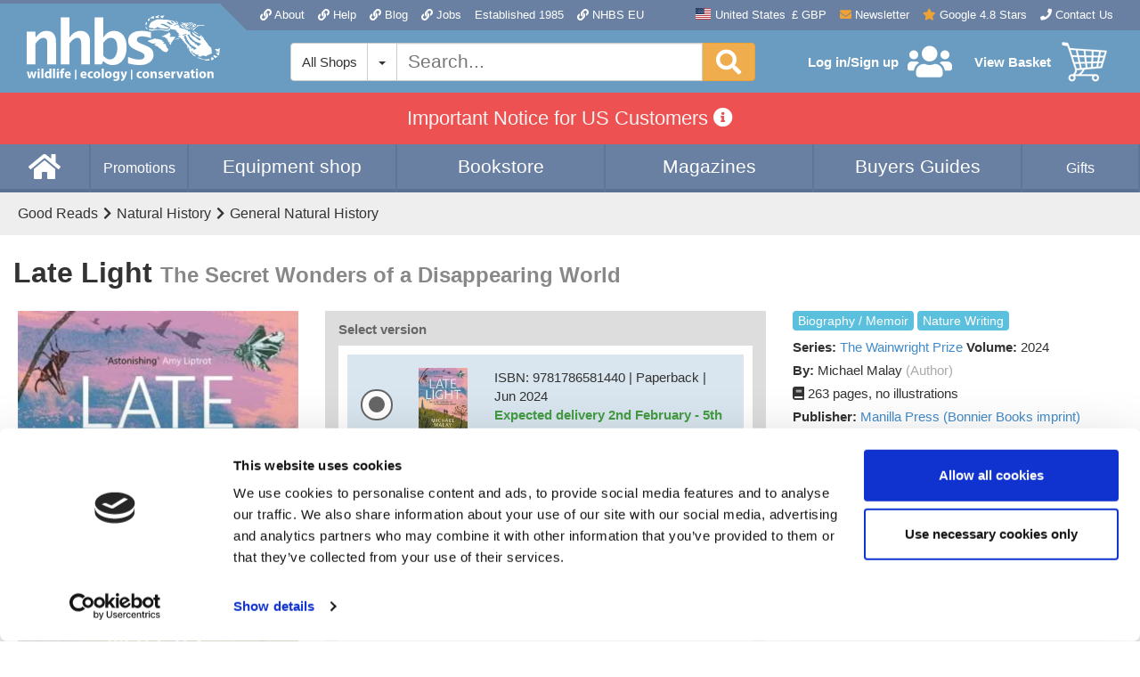

--- FILE ---
content_type: text/html; charset=UTF-8
request_url: https://www.nhbs.com/de/late-light-book?bkfno=262896
body_size: 26197
content:
<!DOCTYPE html>
<html lang="en">
    <head>
        <meta charset="UTF-8">
        <meta http-equiv="X-UA-Compatible" content="IE=edge">
        <meta name="viewport" content="width=device-width, initial-scale=1">
        <meta name="msvalidate.01" content="91F4AB7AA5D86EBEDC06245078035D40" />                    <link href="https://www.nhbs.com/late-light-book?bkfno=262896" rel="alternate" hreflang="x-default"><link href="https://www.nhbs.com/en/late-light-book?bkfno=262896" rel="alternate" hreflang="en"><link href="https://www.nhbs.com/de/late-light-book?bkfno=262896" rel="alternate" hreflang="de">                <meta name="csrf-param" content="_csrf">
<meta name="csrf-token" content="VwRB0wNfBsPbpmP4H8fPRpuV-3GziLc7dB5BBLa1sGFkUnelZBhEkbHRLrUn9KQ0rqCdKdHazVAfVxl9j9LcNw==">
        <title>Late Light: The Secret Wonders of a Disappearing World | NHBS Good Reads</title>
        <link rel="preconnect" href="https://mediacdn.nhbs.com/">
        <meta name="description" content="Buy Late Light (9781786581419) (9781786581440): The Secret Wonders of a Disappearing World: NHBS - Michael Malay, Manilla Press (Bonnier Books imprint)">
<meta name="keywords" content="Late,Light,The,Secret,Wonders,of,a,Disappearing,World">
<meta property="fb:app_id" content="785104565215553">
<meta property="og:type" content="books.book">
<meta property="og:title" content="Late Light: The Secret Wonders of a Disappearing World">
<meta property="og:image" content="https://mediacdn.nhbs.com/jackets/jackets_resizer_xlarge/26/262896.jpg">
<meta property="og:image:width" content="833">
<meta property="og:image:height" content="1280">
<meta property="og:url" content="https://www.nhbs.com/late-light-book">
<meta property="og:description" content="Buy Late Light (9781786581440) (9781786581419): The Secret Wonders of a Disappearing World: NHBS - Michael Malay, Manilla Press (Bonnier Books imprint)">
<meta property="books.isbn" content="9781786581440">
<link href="https://www.nhbs.com/late-light-book" rel="canonical">
<link href="https://consentcdn.cookiebot.com" rel="preconnect">
<link href="//cdn.nhbs.com/css/all-dba84d22ca0d186c5e5c902dbf3d9a63.css?v=1768999997" rel="stylesheet">
<link href="//cdn.nhbs.com/css/widgets-7156e7c5b9ad35a057a1ca91da5ed0dd.css?v=1765298504" rel="stylesheet">
<link href="/css/bootstrap.min.css?v=1673028431" rel="stylesheet">
<link href="/css/site.css?v=1768999980" rel="stylesheet">
<script>var NHBS_ADD_TO_BASKET_URL = "\/basket\/add-item";
var NHBS_SHOP_URLS = {"1":"\/1","2":"\/2","3":"\/3","4":"\/4","5":"\/gifts","6":"\/6","7":"\/7","8":"\/8","9":"\/9"};
var NHBS_SUBSIDIARY_ID = 1;
var NHBS_CURRENCY_SYMBOL = "\u0026pound;";
var CURRENCY_NAME = "GBP";
var NHBS_MOBILE_DEVICE = false;
var language = "en";
var NHBS_INTERNATIONAL_OPTIONS_COUNTRY_MAP = {"_andorra":{"currencies":[1],"default_currency":1},"_unitedArabEmirates":{"currencies":[1],"default_currency":1},"_afghanistan":{"currencies":[1],"default_currency":1},"_antiguaAndBarbuda":{"currencies":[1],"default_currency":1},"_anguilla":{"currencies":[1],"default_currency":1},"_albania":{"currencies":[1],"default_currency":1},"_armenia":{"currencies":[1],"default_currency":1},"_angola":{"currencies":[1],"default_currency":1},"_antarctica":{"currencies":[1],"default_currency":1},"_argentina":{"currencies":[1],"default_currency":1},"_americanSamoa":{"currencies":[1],"default_currency":1},"_austria":{"currencies":[4],"default_currency":4},"_australia":{"currencies":[1],"default_currency":1},"_aruba":{"currencies":[1],"default_currency":1},"_alandIslands":{"currencies":[1],"default_currency":1},"_azerbaijan":{"currencies":[1],"default_currency":1},"_bosniaAndHerzegovina":{"currencies":[1],"default_currency":1},"_barbados":{"currencies":[1],"default_currency":1},"_bangladesh":{"currencies":[1],"default_currency":1},"_belgium":{"currencies":[4],"default_currency":4},"_burkinaFaso":{"currencies":[1],"default_currency":1},"_bulgaria":{"currencies":[4],"default_currency":4},"_bahrain":{"currencies":[1],"default_currency":1},"_burundi":{"currencies":[1],"default_currency":1},"_benin":{"currencies":[1],"default_currency":1},"_saintBarthelemy":{"currencies":[1],"default_currency":1},"_bermuda":{"currencies":[1],"default_currency":1},"_bruneiDarussalam":{"currencies":[1],"default_currency":1},"_bolivia":{"currencies":[1],"default_currency":1},"_bonaireSaintEustatiusAndSaba":{"currencies":[1],"default_currency":1},"_brazil":{"currencies":[1],"default_currency":1},"_bahamas":{"currencies":[1],"default_currency":1},"_bhutan":{"currencies":[1],"default_currency":1},"_bouvetIsland":{"currencies":[1],"default_currency":1},"_botswana":{"currencies":[1],"default_currency":1},"_belarus":{"currencies":[1],"default_currency":1},"_belize":{"currencies":[1],"default_currency":1},"_canada":{"currencies":[1],"default_currency":1},"_cocosKeelingIslands":{"currencies":[1],"default_currency":1},"_congoDemocraticPeoplesRepublic":{"currencies":[1],"default_currency":1},"_centralAfricanRepublic":{"currencies":[1],"default_currency":1},"_congoRepublicOf":{"currencies":[1],"default_currency":1},"_switzerland":{"currencies":[1],"default_currency":1},"_coteDIvoire":{"currencies":[1],"default_currency":1},"_cookIslands":{"currencies":[1],"default_currency":1},"_chile":{"currencies":[1],"default_currency":1},"_cameroon":{"currencies":[1],"default_currency":1},"_china":{"currencies":[1],"default_currency":1},"_colombia":{"currencies":[1],"default_currency":1},"_costaRica":{"currencies":[1],"default_currency":1},"_cuba":{"currencies":[1],"default_currency":1},"_capeVerde":{"currencies":[1],"default_currency":1},"_curacao":{"currencies":[1],"default_currency":1},"_christmasIsland":{"currencies":[1],"default_currency":1},"_cyprus":{"currencies":[4],"default_currency":4},"_czechRepublic":{"currencies":[4],"default_currency":4},"_germany":{"currencies":[4],"default_currency":4},"_djibouti":{"currencies":[1],"default_currency":1},"_denmark":{"currencies":[4],"default_currency":4},"_dominica":{"currencies":[1],"default_currency":1},"_dominicanRepublic":{"currencies":[1],"default_currency":1},"_algeria":{"currencies":[1],"default_currency":1},"_ceutaAndMelilla":{"currencies":[1],"default_currency":1},"_ecuador":{"currencies":[1],"default_currency":1},"_estonia":{"currencies":[4],"default_currency":4},"_egypt":{"currencies":[1],"default_currency":1},"_westernSahara":{"currencies":[1],"default_currency":1},"_eritrea":{"currencies":[1],"default_currency":1},"_spain":{"currencies":[4],"default_currency":4},"_ethiopia":{"currencies":[1],"default_currency":1},"_finland":{"currencies":[4],"default_currency":4},"_fiji":{"currencies":[1],"default_currency":1},"_falklandIslands":{"currencies":[1],"default_currency":1},"_micronesiaFederalStateOf":{"currencies":[1],"default_currency":1},"_faroeIslands":{"currencies":[1],"default_currency":1},"_france":{"currencies":[4],"default_currency":4},"_gabon":{"currencies":[1],"default_currency":1},"_unitedKingdomGB":{"currencies":[1],"default_currency":1},"_grenada":{"currencies":[1],"default_currency":1},"_georgia":{"currencies":[1],"default_currency":1},"_frenchGuiana":{"currencies":[1],"default_currency":1},"_guernsey":{"currencies":[1],"default_currency":1},"_ghana":{"currencies":[1],"default_currency":1},"_gibraltar":{"currencies":[1],"default_currency":1},"_greenland":{"currencies":[1],"default_currency":1},"_gambia":{"currencies":[1],"default_currency":1},"_guinea":{"currencies":[1],"default_currency":1},"_guadeloupe":{"currencies":[1],"default_currency":1},"_equatorialGuinea":{"currencies":[1],"default_currency":1},"_greece":{"currencies":[4],"default_currency":4},"_southGeorgia":{"currencies":[1],"default_currency":1},"_guatemala":{"currencies":[1],"default_currency":1},"_guam":{"currencies":[1],"default_currency":1},"_guineaBissau":{"currencies":[1],"default_currency":1},"_guyana":{"currencies":[1],"default_currency":1},"_hongKong":{"currencies":[1],"default_currency":1},"_heardAndMcDonaldIslands":{"currencies":[1],"default_currency":1},"_honduras":{"currencies":[1],"default_currency":1},"_croatiaHrvatska":{"currencies":[4],"default_currency":4},"_haiti":{"currencies":[1],"default_currency":1},"_hungary":{"currencies":[4],"default_currency":4},"_canaryIslands":{"currencies":[1],"default_currency":1},"_indonesia":{"currencies":[1],"default_currency":1},"_ireland":{"currencies":[4],"default_currency":4},"_israel":{"currencies":[1],"default_currency":1},"_isleOfMan":{"currencies":[1],"default_currency":1},"_india":{"currencies":[1],"default_currency":1},"_britishIndianOceanTerritory":{"currencies":[1],"default_currency":1},"_iraq":{"currencies":[1],"default_currency":1},"_iranIslamicRepublicOf":{"currencies":[1],"default_currency":1},"_iceland":{"currencies":[1],"default_currency":1},"_italy":{"currencies":[4],"default_currency":4},"_jersey":{"currencies":[1],"default_currency":1},"_jamaica":{"currencies":[1],"default_currency":1},"_jordan":{"currencies":[1],"default_currency":1},"_japan":{"currencies":[1],"default_currency":1},"_kenya":{"currencies":[1],"default_currency":1},"_kyrgyzstan":{"currencies":[1],"default_currency":1},"_cambodia":{"currencies":[1],"default_currency":1},"_kiribati":{"currencies":[1],"default_currency":1},"_comoros":{"currencies":[1],"default_currency":1},"_saintKittsAndNevis":{"currencies":[1],"default_currency":1},"_koreaDemocraticPeoplesRepublic":{"currencies":[1],"default_currency":1},"_koreaRepublicOf":{"currencies":[1],"default_currency":1},"_kuwait":{"currencies":[1],"default_currency":1},"_caymanIslands":{"currencies":[1],"default_currency":1},"_kazakhstan":{"currencies":[1],"default_currency":1},"_laoPeoplesDemocraticRepublic":{"currencies":[1],"default_currency":1},"_lebanon":{"currencies":[1],"default_currency":1},"_saintLucia":{"currencies":[1],"default_currency":1},"_liechtenstein":{"currencies":[1],"default_currency":1},"_sriLanka":{"currencies":[1],"default_currency":1},"_liberia":{"currencies":[1],"default_currency":1},"_lesotho":{"currencies":[1],"default_currency":1},"_lithuania":{"currencies":[4],"default_currency":4},"_luxembourg":{"currencies":[4],"default_currency":4},"_latvia":{"currencies":[4],"default_currency":4},"_libya":{"currencies":[1],"default_currency":1},"_morocco":{"currencies":[1],"default_currency":1},"_monaco":{"currencies":[1],"default_currency":1},"_moldovaRepublicOf":{"currencies":[1],"default_currency":1},"_montenegro":{"currencies":[1],"default_currency":1},"_saintMartin":{"currencies":[1],"default_currency":1},"_madagascar":{"currencies":[1],"default_currency":1},"_marshallIslands":{"currencies":[1],"default_currency":1},"_macedonia":{"currencies":[1],"default_currency":1},"_mali":{"currencies":[1],"default_currency":1},"_myanmar":{"currencies":[1],"default_currency":1},"_mongolia":{"currencies":[1],"default_currency":1},"_macau":{"currencies":[1],"default_currency":1},"_northernMarianaIslands":{"currencies":[1],"default_currency":1},"_martinique":{"currencies":[1],"default_currency":1},"_mauritania":{"currencies":[1],"default_currency":1},"_montserrat":{"currencies":[1],"default_currency":1},"_malta":{"currencies":[4],"default_currency":4},"_mauritius":{"currencies":[1],"default_currency":1},"_maldives":{"currencies":[1],"default_currency":1},"_malawi":{"currencies":[1],"default_currency":1},"_mexico":{"currencies":[1],"default_currency":1},"_malaysia":{"currencies":[1],"default_currency":1},"_mozambique":{"currencies":[1],"default_currency":1},"_namibia":{"currencies":[1],"default_currency":1},"_newCaledonia":{"currencies":[1],"default_currency":1},"_niger":{"currencies":[1],"default_currency":1},"_norfolkIsland":{"currencies":[1],"default_currency":1},"_nigeria":{"currencies":[1],"default_currency":1},"_nicaragua":{"currencies":[1],"default_currency":1},"_netherlands":{"currencies":[4],"default_currency":4},"_norway":{"currencies":[1],"default_currency":1},"_nepal":{"currencies":[1],"default_currency":1},"_nauru":{"currencies":[1],"default_currency":1},"_niue":{"currencies":[1],"default_currency":1},"_newZealand":{"currencies":[1],"default_currency":1},"_oman":{"currencies":[1],"default_currency":1},"_panama":{"currencies":[1],"default_currency":1},"_peru":{"currencies":[1],"default_currency":1},"_frenchPolynesia":{"currencies":[1],"default_currency":1},"_papuaNewGuinea":{"currencies":[1],"default_currency":1},"_philippines":{"currencies":[1],"default_currency":1},"_pakistan":{"currencies":[1],"default_currency":1},"_poland":{"currencies":[4],"default_currency":4},"_stPierreAndMiquelon":{"currencies":[1],"default_currency":1},"_pitcairnIsland":{"currencies":[1],"default_currency":1},"_puertoRico":{"currencies":[1],"default_currency":1},"_stateOfPalestine":{"currencies":[1],"default_currency":1},"_portugal":{"currencies":[4],"default_currency":4},"_palau":{"currencies":[1],"default_currency":1},"_paraguay":{"currencies":[1],"default_currency":1},"_qatar":{"currencies":[1],"default_currency":1},"_reunionIsland":{"currencies":[1],"default_currency":1},"_romania":{"currencies":[4],"default_currency":4},"_serbia":{"currencies":[1],"default_currency":1},"_russianFederation":{"currencies":[1],"default_currency":1},"_rwanda":{"currencies":[1],"default_currency":1},"_saudiArabia":{"currencies":[1],"default_currency":1},"_solomonIslands":{"currencies":[1],"default_currency":1},"_seychelles":{"currencies":[1],"default_currency":1},"_sudan":{"currencies":[1],"default_currency":1},"_sweden":{"currencies":[4],"default_currency":4},"_singapore":{"currencies":[1],"default_currency":1},"_saintHelena":{"currencies":[1],"default_currency":1},"_slovenia":{"currencies":[4],"default_currency":4},"_svalbardAndJanMayenIslands":{"currencies":[1],"default_currency":1},"_slovakRepublic":{"currencies":[4],"default_currency":4},"_sierraLeone":{"currencies":[1],"default_currency":1},"_sanMarino":{"currencies":[1],"default_currency":1},"_senegal":{"currencies":[1],"default_currency":1},"_somalia":{"currencies":[1],"default_currency":1},"_suriname":{"currencies":[1],"default_currency":1},"_southSudan":{"currencies":[1],"default_currency":1},"_saoTomeAndPrincipe":{"currencies":[1],"default_currency":1},"_elSalvador":{"currencies":[1],"default_currency":1},"_sintMaarten":{"currencies":[1],"default_currency":1},"_syrianArabRepublic":{"currencies":[1],"default_currency":1},"_swaziland":{"currencies":[1],"default_currency":1},"_turksAndCaicosIslands":{"currencies":[1],"default_currency":1},"_chad":{"currencies":[1],"default_currency":1},"_frenchSouthernTerritories":{"currencies":[1],"default_currency":1},"_togo":{"currencies":[1],"default_currency":1},"_thailand":{"currencies":[1],"default_currency":1},"_tajikistan":{"currencies":[1],"default_currency":1},"_tokelau":{"currencies":[1],"default_currency":1},"_eastTimor":{"currencies":[1],"default_currency":1},"_turkmenistan":{"currencies":[1],"default_currency":1},"_tunisia":{"currencies":[1],"default_currency":1},"_tonga":{"currencies":[1],"default_currency":1},"_turkey":{"currencies":[1],"default_currency":1},"_trinidadAndTobago":{"currencies":[1],"default_currency":1},"_tuvalu":{"currencies":[1],"default_currency":1},"_taiwan":{"currencies":[1],"default_currency":1},"_tanzania":{"currencies":[1],"default_currency":1},"_ukraine":{"currencies":[1],"default_currency":1},"_uganda":{"currencies":[1],"default_currency":1},"_uSMinorOutlyingIslands":{"currencies":[1],"default_currency":1},"_unitedStates":{"currencies":[1],"default_currency":1},"_uruguay":{"currencies":[1],"default_currency":1},"_uzbekistan":{"currencies":[1],"default_currency":1},"_holySeeCityVaticanState":{"currencies":[1],"default_currency":1},"_saintVincentAndTheGrenadines":{"currencies":[1],"default_currency":1},"_venezuela":{"currencies":[1],"default_currency":1},"_virginIslandsBritish":{"currencies":[1],"default_currency":1},"_virginIslandsUSA":{"currencies":[1],"default_currency":1},"_vietnam":{"currencies":[1],"default_currency":1},"_vanuatu":{"currencies":[1],"default_currency":1},"_wallisAndFutunaIslands":{"currencies":[1],"default_currency":1},"_samoa":{"currencies":[1],"default_currency":1},"_kosovo":{"currencies":[1],"default_currency":1},"_yemen":{"currencies":[1],"default_currency":1},"_mayotte":{"currencies":[1],"default_currency":1},"_southAfrica":{"currencies":[1],"default_currency":1},"_zambia":{"currencies":[1],"default_currency":1},"_zimbabwe":{"currencies":[1],"default_currency":1}};
var NHBS_INTERNATIONAL_OPTIONS_DISMISSED = false;</script>        
<script data-cookieconsent="ignore">
    window.dataLayer = window.dataLayer || [];
    function gtag() {
        dataLayer.push(arguments);
    }
    gtag("consent", "default", {
        ad_storage: "denied",
        analytics_storage: "denied",
        functionality_storage: "denied",
        personalization_storage: "denied",
        security_storage: "granted",
        wait_for_update: 500,
    });
    gtag("set", "ads_data_redaction", true);
</script>

<!-- Google Tag Manager -->
<script>(function(w,d,s,l,i){w[l]=w[l]||[];w[l].push({'gtm.start':
new Date().getTime(),event:'gtm.js'});var f=d.getElementsByTagName(s)[0],
j=d.createElement(s),dl=l!='dataLayer'?'&l='+l:'';j.async=true;j.src=
'https://www.googletagmanager.com/gtm.js?id='+i+dl;f.parentNode.insertBefore(j,f);
})(window,document,'script','dataLayer','GTM-KLNH8GNH');</script>

<script
    async
    src="https://www.googletagmanager.com/gtag/js?id=G-5Y4J6VEK55"
    data-cookieconsent="ignore">
</script>
<script data-cookieconsent="ignore">
    window.dataLayer = window.dataLayer || [];
    function gtag(){dataLayer.push(arguments);}
    gtag('js', new Date());
    gtag('config', 'AW-1070073272', {"debug_mode":false});
    gtag('config', 'G-5Y4J6VEK55', {"debug_mode":false});
</script>

<script id="Cookiebot" src="https://consent.cookiebot.com/uc.js" data-cbid="07c26047-598d-455c-8698-682c0688c6f2" data-blockingmode="auto" type="text/javascript"></script>

<script type="text/javascript">
        !function(f,b,e,v,n,t,s)
    {if(f.fbq)return;n=f.fbq=function(){n.callMethod?
        n.callMethod.apply(n,arguments):n.queue.push(arguments)};
        if(!f._fbq)f._fbq=n;n.push=n;n.loaded=!0;n.version='2.0';
        n.queue=[];t=b.createElement(e);t.async=!0;
        t.src=v;s=b.getElementsByTagName(e)[0];
        s.parentNode.insertBefore(t,s)}(window, document,'script',
        'https://connect.facebook.net/en_US/fbevents.js');
    fbq('init', '409368522827797');
    fbq('track', 'PageView');
</script>

<script type="text/javascript">
        (function(i,s,o,g,r,a,m){i['GoogleAnalyticsObject']=r;i[r]=i[r]||function(){
        (i[r].q=i[r].q||[]).push(arguments)},i[r].l=1*new Date();a=s.createElement(o),
        m=s.getElementsByTagName(o)[0];a.async=1;a.src=g;m.parentNode.insertBefore(a,m)
    })(window,document,'script','//www.google-analytics.com/analytics.js','ga');

    ga('create', 'UA-71038-2', 'auto');
    ga('require', 'displayfeatures');
    ga('send', 'pageview');
    ga('require', 'ecommerce');

    
    //Send to Google analytics
    ga('ecommerce:send');
</script>
<!-- BEGIN GCR Language Code -->
<script>
    window.___gcfg = {
        lang: 'en_GB'
    };
</script>
<!-- END GCR Language Code -->
<noscript>
    <img height="1" width="1" style="display:none" src="https://www.facebook.com/tr?id=409368522827797&ev=PageView&noscript=1"/>
</noscript>
    </head>
    <body class="body colour-set-standard">
        <!-- Google Tag Manager (noscript) -->
<noscript><iframe src="https://www.googletagmanager.com/ns.html?id=GTM-KLNH8GNH"
height="0" width="0" style="display:none;visibility:hidden"></iframe></noscript>
<!-- End Google Tag Manager (noscript) -->
                            <div class="layout-header-wrapper">
                <div id="international-options" class="international-options closed" data-international-options="true"><div class="container"><div class="international-options-hint">To see accurate pricing, please choose your delivery country.</div><form action="/user/international-options" method="post">
<input type="hidden" name="_csrf" value="VwRB0wNfBsPbpmP4H8fPRpuV-3GziLc7dB5BBLa1sGFkUnelZBhEkbHRLrUn9KQ0rqCdKdHazVAfVxl9j9LcNw=="><fieldset><label for="international-options-language">Language</label><select id="international-options-language" name="international-options-language"><option value="en" selected>English</option><option value="de">Deutsch</option></select></fieldset>&nbsp;<fieldset><label for="international-options-destination">Delivery Destination</label><select id="international-options-destination" name="international-options-destination">
<option value="_afghanistan">Afghanistan</option>
<option value="_alandIslands">Aland Islands</option>
<option value="_albania">Albania</option>
<option value="_algeria">Algeria</option>
<option value="_americanSamoa">American Samoa</option>
<option value="_andorra">Andorra</option>
<option value="_angola">Angola</option>
<option value="_anguilla">Anguilla</option>
<option value="_antarctica">Antarctica</option>
<option value="_antiguaAndBarbuda">Antigua and Barbuda</option>
<option value="_argentina">Argentina</option>
<option value="_armenia">Armenia</option>
<option value="_aruba">Aruba</option>
<option value="_australia">Australia</option>
<option value="_austria">Austria</option>
<option value="_azerbaijan">Azerbaijan</option>
<option value="_bahamas">Bahamas</option>
<option value="_bahrain">Bahrain</option>
<option value="_bangladesh">Bangladesh</option>
<option value="_barbados">Barbados</option>
<option value="_belgium">Belgium</option>
<option value="_belize">Belize</option>
<option value="_benin">Benin</option>
<option value="_bermuda">Bermuda</option>
<option value="_bhutan">Bhutan</option>
<option value="_bolivia">Bolivia</option>
<option value="_bonaireSaintEustatiusAndSaba">Bonaire, Saint Eustatius and Saba</option>
<option value="_bosniaAndHerzegovina">Bosnia and Herzegovina</option>
<option value="_botswana">Botswana</option>
<option value="_bouvetIsland">Bouvet Island</option>
<option value="_brazil">Brazil</option>
<option value="_britishIndianOceanTerritory">British Indian Ocean Territory</option>
<option value="_bruneiDarussalam">Brunei Darussalam</option>
<option value="_bulgaria">Bulgaria</option>
<option value="_burkinaFaso">Burkina Faso</option>
<option value="_burundi">Burundi</option>
<option value="_cambodia">Cambodia</option>
<option value="_cameroon">Cameroon</option>
<option value="_canada">Canada</option>
<option value="_canaryIslands">Canary Islands</option>
<option value="_capeVerde">Cape Verde</option>
<option value="_caymanIslands">Cayman Islands</option>
<option value="_centralAfricanRepublic">Central African Republic</option>
<option value="_ceutaAndMelilla">Ceuta and Melilla</option>
<option value="_chad">Chad</option>
<option value="_chile">Chile</option>
<option value="_china">China</option>
<option value="_christmasIsland">Christmas Island</option>
<option value="_cocosKeelingIslands">Cocos (Keeling) Islands</option>
<option value="_colombia">Colombia</option>
<option value="_comoros">Comoros</option>
<option value="_congoDemocraticPeoplesRepublic">Congo, Democratic People’s Republic</option>
<option value="_congoRepublicOf">Congo, Republic of</option>
<option value="_cookIslands">Cook Islands</option>
<option value="_costaRica">Costa Rica</option>
<option value="_coteDIvoire">Cote d’Ivoire</option>
<option value="_croatiaHrvatska">Croatia/Hrvatska</option>
<option value="_curacao">Curacao</option>
<option value="_cyprus">Cyprus</option>
<option value="_czechRepublic">Czech Republic</option>
<option value="_denmark">Denmark</option>
<option value="_djibouti">Djibouti</option>
<option value="_dominica">Dominica</option>
<option value="_dominicanRepublic">Dominican Republic</option>
<option value="_eastTimor">East Timor</option>
<option value="_ecuador">Ecuador</option>
<option value="_egypt">Egypt</option>
<option value="_elSalvador">El Salvador</option>
<option value="_equatorialGuinea">Equatorial Guinea</option>
<option value="_eritrea">Eritrea</option>
<option value="_estonia">Estonia</option>
<option value="_ethiopia">Ethiopia</option>
<option value="_falklandIslands">Falkland Islands</option>
<option value="_faroeIslands">Faroe Islands</option>
<option value="_fiji">Fiji</option>
<option value="_finland">Finland</option>
<option value="_france">France</option>
<option value="_frenchGuiana">French Guiana</option>
<option value="_frenchPolynesia">French Polynesia</option>
<option value="_frenchSouthernTerritories">French Southern Territories</option>
<option value="_gabon">Gabon</option>
<option value="_gambia">Gambia</option>
<option value="_georgia">Georgia</option>
<option value="_germany">Germany</option>
<option value="_ghana">Ghana</option>
<option value="_gibraltar">Gibraltar</option>
<option value="_greece">Greece</option>
<option value="_greenland">Greenland</option>
<option value="_grenada">Grenada</option>
<option value="_guadeloupe">Guadeloupe</option>
<option value="_guam">Guam</option>
<option value="_guatemala">Guatemala</option>
<option value="_guernsey">Guernsey</option>
<option value="_guinea">Guinea</option>
<option value="_guineaBissau">Guinea-Bissau</option>
<option value="_guyana">Guyana</option>
<option value="_haiti">Haiti</option>
<option value="_heardAndMcDonaldIslands">Heard and McDonald Islands</option>
<option value="_holySeeCityVaticanState">Holy See (City Vatican State)</option>
<option value="_honduras">Honduras</option>
<option value="_hongKong">Hong Kong</option>
<option value="_hungary">Hungary</option>
<option value="_iceland">Iceland</option>
<option value="_india">India</option>
<option value="_indonesia">Indonesia</option>
<option value="_iraq">Iraq</option>
<option value="_ireland">Ireland</option>
<option value="_isleOfMan">Isle of Man</option>
<option value="_israel">Israel</option>
<option value="_italy">Italy</option>
<option value="_jamaica">Jamaica</option>
<option value="_japan">Japan</option>
<option value="_jersey">Jersey</option>
<option value="_jordan">Jordan</option>
<option value="_kazakhstan">Kazakhstan</option>
<option value="_kenya">Kenya</option>
<option value="_kiribati">Kiribati</option>
<option value="_koreaRepublicOf">Korea, Republic of</option>
<option value="_kosovo">Kosovo</option>
<option value="_kuwait">Kuwait</option>
<option value="_kyrgyzstan">Kyrgyzstan</option>
<option value="_laoPeoplesDemocraticRepublic">Lao, People’s Democratic Republic</option>
<option value="_latvia">Latvia</option>
<option value="_lebanon">Lebanon</option>
<option value="_lesotho">Lesotho</option>
<option value="_liberia">Liberia</option>
<option value="_libya">Libya</option>
<option value="_liechtenstein">Liechtenstein</option>
<option value="_lithuania">Lithuania</option>
<option value="_luxembourg">Luxembourg</option>
<option value="_macau">Macau</option>
<option value="_macedonia">Macedonia</option>
<option value="_madagascar">Madagascar</option>
<option value="_malawi">Malawi</option>
<option value="_malaysia">Malaysia</option>
<option value="_maldives">Maldives</option>
<option value="_mali">Mali</option>
<option value="_malta">Malta</option>
<option value="_marshallIslands">Marshall Islands</option>
<option value="_martinique">Martinique</option>
<option value="_mauritania">Mauritania</option>
<option value="_mauritius">Mauritius</option>
<option value="_mayotte">Mayotte</option>
<option value="_mexico">Mexico</option>
<option value="_micronesiaFederalStateOf">Micronesia, Federal State of</option>
<option value="_moldovaRepublicOf">Moldova, Republic of</option>
<option value="_monaco">Monaco</option>
<option value="_mongolia">Mongolia</option>
<option value="_montenegro">Montenegro</option>
<option value="_montserrat">Montserrat</option>
<option value="_morocco">Morocco</option>
<option value="_mozambique">Mozambique</option>
<option value="_myanmar">Myanmar</option>
<option value="_namibia">Namibia</option>
<option value="_nauru">Nauru</option>
<option value="_nepal">Nepal</option>
<option value="_netherlands">Netherlands</option>
<option value="_newCaledonia">New Caledonia</option>
<option value="_newZealand">New Zealand</option>
<option value="_nicaragua">Nicaragua</option>
<option value="_niger">Niger</option>
<option value="_nigeria">Nigeria</option>
<option value="_niue">Niue</option>
<option value="_norfolkIsland">Norfolk Island</option>
<option value="_northernMarianaIslands">Northern Mariana Islands</option>
<option value="_norway">Norway</option>
<option value="_oman">Oman</option>
<option value="_pakistan">Pakistan</option>
<option value="_palau">Palau</option>
<option value="_panama">Panama</option>
<option value="_papuaNewGuinea">Papua New Guinea</option>
<option value="_paraguay">Paraguay</option>
<option value="_peru">Peru</option>
<option value="_philippines">Philippines</option>
<option value="_pitcairnIsland">Pitcairn Island</option>
<option value="_poland">Poland</option>
<option value="_portugal">Portugal</option>
<option value="_puertoRico">Puerto Rico</option>
<option value="_qatar">Qatar</option>
<option value="_reunionIsland">Reunion Island</option>
<option value="_romania">Romania</option>
<option value="_rwanda">Rwanda</option>
<option value="_saintBarthelemy">Saint Barthélemy</option>
<option value="_saintHelena">Saint Helena</option>
<option value="_saintKittsAndNevis">Saint Kitts and Nevis</option>
<option value="_saintLucia">Saint Lucia</option>
<option value="_saintMartin">Saint Martin</option>
<option value="_saintVincentAndTheGrenadines">Saint Vincent and the Grenadines</option>
<option value="_samoa">Samoa</option>
<option value="_sanMarino">San Marino</option>
<option value="_saoTomeAndPrincipe">Sao Tome and Principe</option>
<option value="_saudiArabia">Saudi Arabia</option>
<option value="_senegal">Senegal</option>
<option value="_serbia">Serbia</option>
<option value="_seychelles">Seychelles</option>
<option value="_sierraLeone">Sierra Leone</option>
<option value="_singapore">Singapore</option>
<option value="_sintMaarten">Sint Maarten</option>
<option value="_slovakRepublic">Slovak Republic</option>
<option value="_slovenia">Slovenia</option>
<option value="_solomonIslands">Solomon Islands</option>
<option value="_somalia">Somalia</option>
<option value="_southAfrica">South Africa</option>
<option value="_southGeorgia">South Georgia</option>
<option value="_southSudan">South Sudan</option>
<option value="_spain">Spain</option>
<option value="_sriLanka">Sri Lanka</option>
<option value="_stateOfPalestine">State of Palestine</option>
<option value="_stPierreAndMiquelon">St. Pierre and Miquelon</option>
<option value="_sudan">Sudan</option>
<option value="_suriname">Suriname</option>
<option value="_svalbardAndJanMayenIslands">Svalbard and Jan Mayen Islands</option>
<option value="_swaziland">Swaziland</option>
<option value="_sweden">Sweden</option>
<option value="_switzerland">Switzerland</option>
<option value="_taiwan">Taiwan</option>
<option value="_tajikistan">Tajikistan</option>
<option value="_tanzania">Tanzania</option>
<option value="_thailand">Thailand</option>
<option value="_togo">Togo</option>
<option value="_tokelau">Tokelau</option>
<option value="_tonga">Tonga</option>
<option value="_trinidadAndTobago">Trinidad and Tobago</option>
<option value="_tunisia">Tunisia</option>
<option value="_turkey">Turkey</option>
<option value="_turkmenistan">Turkmenistan</option>
<option value="_turksAndCaicosIslands">Turks and Caicos Islands</option>
<option value="_tuvalu">Tuvalu</option>
<option value="_uganda">Uganda</option>
<option value="_ukraine">Ukraine</option>
<option value="_unitedArabEmirates">United Arab Emirates</option>
<option value="_unitedKingdomGB">United Kingdom</option>
<option value="_unitedStates" selected>United States</option>
<option value="_uruguay">Uruguay</option>
<option value="_uSMinorOutlyingIslands">US Minor Outlying Islands</option>
<option value="_uzbekistan">Uzbekistan</option>
<option value="_vanuatu">Vanuatu</option>
<option value="_vietnam">Vietnam</option>
<option value="_virginIslandsBritish">Virgin Islands, British</option>
<option value="_virginIslandsUSA">Virgin Islands, USA</option>
<option value="_wallisAndFutunaIslands">Wallis and Futuna Islands</option>
<option value="_westernSahara">Western Sahara</option>
<option value="_yemen">Yemen</option>
<option value="_zambia">Zambia</option>
<option value="_zimbabwe">Zimbabwe</option>
</select></fieldset>&nbsp;<fieldset><label for="international-options-currency">Currency</label><select id="international-options-currency" name="international-options-currency"><option value="1" selected="selected">£ GBP</option><option value="4">€ EUR</option></select></fieldset><fieldset><button type="submit">Confirm</button></fieldset></form></div><button type="button" class="international-options-close" data-international-options-dismiss="true"><i class="fas fa-times"></i></button></div>                <div class="layout-header-sub-wrapper">
                    <div class="layout-header-logo-wrapper">
                        <a class="to-be-loaded" href="/" title="Back to NHBS">
                            <img src="//mediacdn.nhbs.com/images/plain-logo-white.svg" class="layout-header-logo layout-header-logo-rectangle" alt="NHBS">
                            <img src="//mediacdn.nhbs.com/images/plain-logo-white-square.png" class="layout-header-logo layout-header-logo-square" alt="NHBS">
                        </a>
                    </div>

                    <div class="layout-header-bars-wrapper">
                        <div class="layout-header-stripe">
                            <span class="layout-header-stripe-corner"></span>

                            <div class="layout-header-stripes">
                                <div class="layout-header-stripe-left to-be-loaded">
                                    <a href="/about" class="layout-header-stripe-link-about hidden-xs"><i class="fas fa-link"></i> About</a>
                                    <a href="/help" class="layout-header-stripe-link-about hidden-xs"><i class="fas fa-link"></i> Help</a>
                                    <a href="/blog"><i class="fas fa-link"></i> Blog</a>
                                    <a href="/recruitment"><i class="fas fa-link"></i> Jobs</a>
                                    <a href="/about" class="est-1985-link"><i class="fas fa-link hidden-xs hidden-md hidden-lg"></i> Established 1985</a>
                                    <a href="/eu" class="layout-header-stripe-link-about hidden-xs hidden-sm"><i class="fas fa-link"></i> NHBS EU</a>
                                </div>

                                <div class="layout-header-stripe-right to-be-loaded">
                                                                            <div id="country-switcher">
                                            <div><span class="title" rel="nofollow" data-international-options-trigger="true"><span class="flag-icon flag-icon-us"></span>United States</span></div>                                        </div>
                                    
                                                                            <div id="currency-switcher">
                                            <div><span class="title" ref="nofollow" data-international-options-trigger="true">£ GBP</span></div>                                        </div>
                                    
                                    <a href="/newsletters" class="layout-header-stripe-link-promotion hidden-xs">
                                        <i class="layout-header-stripe-promotion fas fa-envelope"></i> Newsletter                                    </a>

                                    <a href="https://www.google.com/shopping/customerreviews/merchantreviews?q=nhbs.com" class="layout-header-stripe-link-promotion hidden-xs hidden-sm hidden-md" id="google-link" rel="nofollow" target="_blank">
                                        <i class="layout-header-stripe-promotion fas fa-star"></i> Google 4.8 Stars                                    </a>

                                    <span class="layout-header-stripe-link-phone hidden-sm hidden-xs">
                                        <div class="dropdown layout-header-user-wrapper">
                                            <a class="layout-header-anchor layout-header-auth-anchor dropdown-toggle to-be-loaded" href="/contact" id="contact-dropdown">
                                                <i class="fas fa-phone"></i> <span href="/contact">Contact Us</span>
                                            </a>

                                            <div class="dropdown-menu dropdown-menu-right contact-us-hover-over" aria-labelledby="contact-dropdown">
                                                <h5 class="orange-head">Call us (08:30-16:00 UK)</h5>
                                                01803 865913                                                <h5 class="orange-head">International</h5>
                                                +44 1803 865913                                                <h5 class="orange-head">Email</h5>
                                                <a href="mailto:customer.services@nhbs.com">customer.services@nhbs.com</a>
                                                <a href="/contact" class="all-contact-info">All contact information</a>
                                                <h5 class="orange-head">Need Help?</h5>
                                                <a href="/help">Help pages</a>
                                            </div>
                                        </div>
                                    </span>
                                </div>
                            </div>
                        </div>

                        <header id="layout-header" class="layout-header">
                            <div class="layout-header-search-wrapper">
                                <form id="layout-header-search-form" action="/search">
                                    <div class="input-group">
                                        <div class="input-group-btn">
                                            <a id="layout-header-search-shop-selected" class="btn btn-default dropdown-toggle" data-toggle="dropdown">
                                                All Shops                                            </a>

                                            <button type="button" class="btn btn-default dropdown-toggle" data-toggle="dropdown" aria-haspopup="true" aria-expanded="false">
                                                <span class="caret"></span>
                                                <span class="sr-only">Toggle Dropdown</span>
                                            </button>

                                            <ul id="layout-header-search-shop-selector" class="dropdown-menu">
                                                <li>All Shops</li>
                                                                                                    <li data-shop-id="1">Wildlife Survey & Monitoring</li>
                                                                                                    <li data-shop-id="4">Practical Conservation Equipment</li>
                                                                                                    <li data-shop-id="3">Academic & Professional Books</li>
                                                                                                    <li data-shop-id="2">Field Guides & Natural History</li>
                                                                                                    <li data-shop-id="6">Good Reads</li>
                                                                                                    <li data-shop-id="5">Gifts</li>
                                                                                            </ul>
                                        </div>

                                        <input id="q" name="q" class="form-control layout-header-search-input" type="text" placeholder="Search..." data-hj-whitelist>

                                        <div class="input-group-btn">
                                            <button class="btn btn-warning layout-header-search-btn" aria-label="Search" type="submit">
                                                <i class="fas fa-search"></i>
                                            </button>
                                        </div>
                                    </div>
                                </form>
                            </div>

                            <div class="layout-header-actions-wrapper">
                                <div class="layout-header-mobile-logo-wrapper">
                                    <a href="/" Title="Back to NHBS">
                                        <img src="//mediacdn.nhbs.com/images/plain-logo-white.svg" class="layout-header-logo img-responsive" alt="NHBS">
                                    </a>
                                </div>

                                <a class="layout-header-anchor" id="layout-header-mobile-search-anchor">
                                    <i class="fas fa-search"></i>
                                </a>

                                                                    <a href="/site/login" class="layout-header-anchor layout-header-auth-anchor to-be-loaded" rel="nofollow">
                                        <span>Log in/Sign up</span>
                                        <i class="fas fa-users"></i>
                                    </a>
                                
                                
                                <a href="/basket" class="layout-header-basket-anchor to-be-loaded" rel="nofollow">
                                    <span>View Basket</span>
                                    <img src="https://mediacdn.nhbs.com/proto/cart.png?width=55&height=55" alt="Basket" class="img-responsive">
                                                                        <span class="layout-header-basket-count use-tippy" data-basket-item-total="0">0</span>
                                </a>
                            </div>
                        </header>
                    </div>
                </div>

                
	<div class="layout-header-covid-notice" style="background-color: #ee5151;"><span class="layout-header-covid-notice-text">Important Notice for US Customers <a data-toggle="modal" data-target="#help-modal-124" class="help"><i class="fa fa-info-circle"></i></a></span></div><div id="help-modal-124" class="fade modal help-modal-widget" role="dialog" tabindex="-1"><div class="modal-dialog modal-lg"><div class="modal-content"><div class="modal-header"><h5 class="modal-title">Important Notice for US Customers </h5><button type="button" class="close" data-dismiss="modal" aria-hidden="true">&times;</button></div><div class="modal-body"><p>Due to changes at US Customs we will be only processing the shipping of orders through UPS. The purchase cost does not include any costs incurred from US Customs and the receiver will be liable for all import duties and taxes associated with their order. Should the order be returned undelivered, please note the refund will be processed minus the shipping costs.&nbsp;</p>

<p>Certain goods from specific countries are subject to higher tariffs and import restrictions. Ensure you check the regulations regarding the country of origin of your items to avoid unexpected charges or delays. Also ensure you select &quot;business address&quot; or &quot;home address&quot; when adding a new address to ensure your order is reported correctly</p>

<p><br />
If you have any questions or need help with placing your order, please contact our Customer Services Team or select &quot;Quotation&quot; as the payment method online. Furthermore you can contact your local customs office for further information.&nbsp;</p>
</div><div class="modal-footer"><button type="button" class="btn btn-default" data-dismiss="modal">Close</button></div></div></div></div>
                <nav id="layout-header-menu">
                    <ul class="layout-header-menu-ul">
                        <li id="layout-menu-shop-by-btn" class="layout-header-menu-li">
                            <span>
                                <a id="layout-menu-home-btn" href="/" title="Back to NHBS">
                                    <i class="fas fa-home"></i>
                                </a>
                                <a id="layout-menu-bb-btn" href="/promotions" title="Promotions">
                                    <div><span>Promotions</span></div>
                                </a>
                                                                                                    <a id="layout-menu-gifts-btn-mobile" href="/gifts">
                                        <div><span>Gifts</span></div>
                                    </a>
                                                            </span>

                            <a id="layout-header-menu-hamburger-btn">
                                <i class="fas fa-bars"></i>
                            </a>
                        </li>
                        <li data-tab="1" class="layout-header-menu-li layout-header-menu-li-desktop">
                            <a href="/equipment">Equipment shop</a>
                        </li>
                        <li data-tab="2" class="layout-header-menu-li layout-header-menu-li-desktop">
                            <a href="/books">Bookstore</a>
                        </li>
                                                    <li class="layout-header-menu-li layout-header-menu-li-mobile">
                                <a href="/1/wildlife-survey-and-monitoring?q=&hPP=60&idx=titles&p=0&fR[hide][0]=false&fR[live][0]=true&fR[shops.id][0]=1" >Wildlife Survey & Monitoring</a>
                            </li>
                                                    <li class="layout-header-menu-li layout-header-menu-li-mobile">
                                <a href="/4/practical-conservation-equipment?q=&hPP=60&idx=titles&p=0&fR[hide][0]=false&fR[live][0]=true&fR[shops.id][0]=4" >Practical Conservation Equipment</a>
                            </li>
                                                    <li class="layout-header-menu-li layout-header-menu-li-mobile">
                                <a href="/3/academic-and-professional-books?q=&hPP=60&idx=titles&p=0&fR[hide][0]=false&fR[live][0]=true&fR[shops.id][0]=3" >Academic & Professional Books</a>
                            </li>
                                                    <li class="layout-header-menu-li layout-header-menu-li-mobile">
                                <a href="/2/field-guides-and-natural-history?q=&hPP=60&idx=titles&p=0&fR[hide][0]=false&fR[live][0]=true&fR[shops.id][0]=2" >Field Guides & Natural History</a>
                            </li>
                                                    <li class="layout-header-menu-li layout-header-menu-li-mobile">
                                <a href="/6/good-reads?q=&hPP=60&idx=titles&p=0&fR[hide][0]=false&fR[live][0]=true&fR[shops.id][0]=6" >Good Reads</a>
                            </li>
                                                <li data-tab="3" class="layout-header-menu-li">
                            <a href="/magazines">Magazines</a>
                        </li>
                        <li data-tab="4" class="layout-header-menu-li">
                            <a href="/buyers-guide">Buyers Guides</a>
                        </li>
                                                                            <span id="layout-menu-gifts-btn-desktop">
                                <div><span><a href="/gifts">Gifts</a></span></div>
                            </span>
                                            </ul>
                </nav>

                <div id="mega-menu">
    <div class="mega-menu-inner">
        <div class="mega-menu-tab" tabindex="1">
            <div class="mega-menu-col mega-menu-col-shop-1" tabindex="1">
                                <h2 class="mega-menu-heading"><a href="/1/wildlife-survey-and-monitoring">Wildlife Survey & Monitoring</a></h2>

                <div class="mega-menu-categories-wrapper">
                    <div class="mega-menu-categories-col">
                        <ul class="mega-menu-categories-ul">
                            <li><a href="/1/wildlife-survey-and-monitoring?q=&hPP=60&idx=titles&p=0&fR%5Bhide%5D%5B0%5D=false&fR%5Blive%5D%5B0%5D=true&fR%5Bshops.id%5D%5B0%5D=1&hFR%5Bsubjects_equipment.lvl1%5D%5B0%5D=Bat%20Survey%20%26%20Monitoring">Bat Survey & Monitoring</a></li>
                            <li><a href="/1/wildlife-survey-and-monitoring?q=&hPP=60&idx=titles&p=0&fR[doc_s][0]=false&fR[hide][0]=false&fR[live][0]=true&fR[shops.id][0]=1&hFR[subjects_equipment.lvl1][0]=Bat%20Survey%20%26%20Monitoring%20%3E%20Bat%20Detectors%20%3E%20Passive%20Full%20Spectrum%20Bat%20Detectors">Passive Full Spectrum Bat Detectors</a></li>
                            <li><a href="/1/wildlife-survey-and-monitoring?q=&hPP=60&idx=titles&p=0&fR[doc_s][0]=false&fR[hide][0]=false&fR[live][0]=true&fR[shops.id][0]=1&hFR[subjects_equipment.lvl1][0]=Bat%20Survey%20%26%20Monitoring%20%3E%20Bat%20Detectors%20%3E%20Beginners%20Bat%20Detectors">Beginners Bat Detectors</a></li>
                            <li><a href="/1/wildlife-survey-and-monitoring?q=&hPP=60&idx=titles&p=0&fR%5Bhide%5D%5B0%5D=false&fR%5Blive%5D%5B0%5D=true&fR%5Bshops.id%5D%5B0%5D=1&hFR%5Bsubjects_equipment.lvl1%5D%5B0%5D=Bat%20Survey%20%26%20Monitoring%20>%20Bat%20Traps%20%26%20Nets">Bat Traps & Nets</a></li>
                            <li><a href="/1/wildlife-survey-and-monitoring?q=&hPP=60&idx=titles&p=0&fR%5Bhide%5D%5B0%5D=false&fR%5Blive%5D%5B0%5D=true&fR%5Bshops.id%5D%5B0%5D=1&hFR%5Bsubjects_equipment.lvl1%5D%5B0%5D=Bat%20Survey%20%26%20Monitoring">View All</a></li>
                        </ul>

                        <ul class="mega-menu-categories-ul">
                            <li><a href="/1/wildlife-survey-and-monitoring?q=&hPP=60&idx=titles&p=0&fR%5Bhide%5D%5B0%5D=false&fR%5Blive%5D%5B0%5D=true&fR%5Bshops.id%5D%5B0%5D=1&hFR%5Bsubjects_equipment.lvl1%5D%5B0%5D=Mammal%20Survey%20%26%20Monitoring">Mammal Survey & Monitoring</a></li>
                            <li><a href="/1/wildlife-survey-and-monitoring?q=&hPP=60&idx=titles&p=0&fR%5Bhide%5D%5B0%5D=false&fR%5Blive%5D%5B0%5D=true&fR%5Bshops.id%5D%5B0%5D=1&hFR%5Bsubjects_equipment.lvl1%5D%5B0%5D=Mammal%20Survey%20%26%20Monitoring%20>%20Large%20Mammal%20Nets%20and%20Traps">Large Mammal Traps & Nets</a></li>
                            <li><a href="/1/wildlife-survey-and-monitoring?q=&hPP=60&idx=titles&p=0&fR%5Bhide%5D%5B0%5D=false&fR%5Blive%5D%5B0%5D=true&fR%5Bshops.id%5D%5B0%5D=1&hFR%5Bsubjects_equipment.lvl1%5D%5B0%5D=Mammal%20Survey%20%26%20Monitoring%20>%20Small%20Mammal%20Traps">Small Mammal Traps</a></li>
                            <li><a href="/1/wildlife-survey-and-monitoring?q=&hPP=60&idx=titles&p=0&fR%5Bhide%5D%5B0%5D=false&fR%5Blive%5D%5B0%5D=true&fR%5Bshops.id%5D%5B0%5D=1&hFR%5Bsubjects_equipment.lvl1%5D%5B0%5D=Mammal%20Survey%20%26%20Monitoring%20>%20Telemetry">Telemetry</a></li>
                            <li><a href="/1/wildlife-survey-and-monitoring?q=&hPP=60&idx=titles&p=0&fR%5Bhide%5D%5B0%5D=false&fR%5Blive%5D%5B0%5D=true&fR%5Bshops.id%5D%5B0%5D=1&hFR%5Bsubjects_equipment.lvl1%5D%5B0%5D=Mammal%20Survey%20%26%20Monitoring">View All</a></li>
                        </ul>

                        <ul class="mega-menu-categories-ul">
                            <li><a href="/1/wildlife-survey-and-monitoring?q=&hPP=60&idx=titles&p=0&fR%5Bhide%5D%5B0%5D=false&fR%5Blive%5D%5B0%5D=true&fR%5Bshops.id%5D%5B0%5D=1&hFR%5Bsubjects_equipment.lvl1%5D%5B0%5D=Wildlife%20Photography">Wildlife Photography</a></li>
                            <li><a href="/1/wildlife-survey-and-monitoring?q=&hPP=60&idx=titles&p=0&fR%5Bhide%5D%5B0%5D=false&fR%5Blive%5D%5B0%5D=true&fR%5Bshops.id%5D%5B0%5D=1&hFR%5Bsubjects_equipment.lvl1%5D%5B0%5D=Wildlife%20Photography%20>%20Trail%20Cameras">Trail Cameras</a></li>
                            <li><a href="/1/wildlife-survey-and-monitoring?q=&hPP=60&idx=titles&p=0&fR%5Bhide%5D%5B0%5D=false&fR%5Blive%5D%5B0%5D=true&fR%5Bshops.id%5D%5B0%5D=1&hFR%5Bsubjects_equipment.lvl1%5D%5B0%5D=Wildlife%20Photography%20>%20Wildlife%20CCTV%20Cameras">Wildlife CCTV Cameras</a></li>
                            <li><a href="/1/wildlife-survey-and-monitoring?q=&hPP=60&idx=titles&p=0&fR%5Bhide%5D%5B0%5D=false&fR%5Blive%5D%5B0%5D=true&fR%5Bshops.id%5D%5B0%5D=1&hFR%5Bsubjects_equipment.lvl1%5D%5B0%5D=Wildlife%20Photography%20>%20TriggerSmart%20Camera%20Triggers">DSLR Camera Triggers</a></li>
                            <li><a href="/1/wildlife-survey-and-monitoring?q=&hPP=60&idx=titles&p=0&fR%5Bhide%5D%5B0%5D=false&fR%5Blive%5D%5B0%5D=true&fR%5Bshops.id%5D%5B0%5D=1&hFR%5Bsubjects_equipment.lvl1%5D%5B0%5D=Wildlife%20Photography">View All</a></li>
                        </ul>

                        <ul class="mega-menu-categories-ul">
                            <li><a href="/1/wildlife-survey-and-monitoring?q=&hPP=60&idx=titles&p=0&fR%5Bhide%5D%5B0%5D=false&fR%5Blive%5D%5B0%5D=true&fR%5Bshops.id%5D%5B0%5D=1&hFR%5Bsubjects_equipment.lvl1%5D%5B0%5D=Microscopes%20%26%20Hand%20Lenses">Microscopes & Hand Lenses</a></li>
                            <li><a href="/1/wildlife-survey-and-monitoring?q=&hPP=60&idx=titles&p=0&fR%5Bhide%5D%5B0%5D=false&fR%5Blive%5D%5B0%5D=true&fR%5Bshops.id%5D%5B0%5D=1&hFR%5Bsubjects_equipment.lvl1%5D%5B0%5D=Microscopes%20%26%20Hand%20Lenses%20>%20Hand%20Lenses">Hand Lenses</a></li>
                            <li><a href="/1/wildlife-survey-and-monitoring?q=&hPP=60&idx=titles&p=0&fR%5Bhide%5D%5B0%5D=false&fR%5Blive%5D%5B0%5D=true&fR%5Bshops.id%5D%5B0%5D=1&hFR%5Bsubjects_equipment.lvl1%5D%5B0%5D=Microscopes%20%26%20Hand%20Lenses%20>%20Digital%20Microscopes">Digital Microscopes</a></li>
                            <li><a href="/1/wildlife-survey-and-monitoring?q=&hPP=60&idx=titles&p=0&fR%5Bhide%5D%5B0%5D=false&fR%5Blive%5D%5B0%5D=true&fR%5Bshops.id%5D%5B0%5D=1&hFR%5Bsubjects_equipment.lvl1%5D%5B0%5D=Microscopes%20%26%20Hand%20Lenses%20>%20Stereo%20Microscopes">Stereo Microscopes</a></li>
                            <li><a href="/1/wildlife-survey-and-monitoring?q=&hPP=60&idx=titles&p=0&fR%5Bhide%5D%5B0%5D=false&fR%5Blive%5D%5B0%5D=true&fR%5Bshops.id%5D%5B0%5D=1&hFR%5Bsubjects_equipment.lvl1%5D%5B0%5D=Microscopes%20%26%20Hand%20Lenses">View All</a></li>
                        </ul>

                        <ul class="mega-menu-categories-ul drones">
                                                        <h2 class="mega-menu-heading"><a href="https://www.nhbs.com/drones">Underwater Drones</a></h2>
                            <li class="drones-li"><a class="bird-boxes" href="https://www.nhbs.com/drones?q=&hPP=60&idx=products&p=0&fR[m_subject.t.lvl1][0]=Remote Vehicles&fR[saleable][0]=true&hFR[subjects.equipment.lvl1][0]=Remote Vehicles > Remotely Operated Underwater Vehicles > Chasing ROVs">Chasing ROVs</a></li>
                            <li><a href="https://www.nhbs.com/drones?q=&hPP=60&idx=products&p=0&fR[m_subject.t.lvl1][0]=Remote Vehicles&fR[saleable][0]=true&hFR[subjects.equipment.lvl1][0]=Remote Vehicles > Remotely Operated Underwater Vehicles > Chasing Submersible accessories">Chasing ROV accesssories</a></li>
                            <li><a href="https://www.nhbs.com/drones?q=&hPP=60&idx=products&p=0&fR[m_subject.t.lvl1][0]=Remote Vehicles&fR[saleable][0]=true&hFR[subjects.equipment.lvl1][0]=Remote Vehicles > Remotely Operated Underwater Vehicles">View All</a></li>
                        </ul>
                    </div>

                    <div class="mega-menu-categories-col">
                        <ul class="mega-menu-categories-ul">
                            <li><a href="/1/wildlife-survey-and-monitoring?q=&hPP=60&idx=titles&p=0&fR%5Bhide%5D%5B0%5D=false&fR%5Blive%5D%5B0%5D=true&fR%5Bshops.id%5D%5B0%5D=1&hFR%5Bsubjects_equipment.lvl1%5D%5B0%5D=Aquatic%20Survey%20%26%20Monitoring">Aquatic Survey & Monitoring</a></li>
                            <li><a href="/1/wildlife-survey-and-monitoring?q=&hPP=60&idx=titles&p=0&fR%5Bhide%5D%5B0%5D=false&fR%5Blive%5D%5B0%5D=true&fR%5Bshops.id%5D%5B0%5D=1&hFR%5Bsubjects_equipment.lvl1%5D%5B0%5D=Aquatic%20Survey%20%26%20Monitoring%20>%20Professional%20Hand%20%26%20Kick%20Nets">Professional Hand & Kick Nets</a></li>
                            <li><a href="/1/wildlife-survey-and-monitoring?q=&hPP=60&idx=titles&p=0&fR%5Bhide%5D%5B0%5D=false&fR%5Blive%5D%5B0%5D=true&fR%5Bshops.id%5D%5B0%5D=1&hFR%5Bsubjects_equipment.lvl1%5D%5B0%5D=Aquatic%20Survey%20%26%20Monitoring%20>%20Water%20Testing">Water Testing</a></li>
                            <li><a href="/1/wildlife-survey-and-monitoring?q=&hPP=60&idx=titles&p=0&fR%5Bhide%5D%5B0%5D=false&fR%5Blive%5D%5B0%5D=true&fR%5Bshops.id%5D%5B0%5D=1&hFR%5Bsubjects_equipment.lvl1%5D%5B0%5D=Aquatic%20Survey%20%26%20Monitoring%20>%20Waders%20%26%20Aquatic%20Safety">Waders & Aquatic Safety</a></li>
                            <li><a href="/1/wildlife-survey-and-monitoring?q=&hPP=60&idx=titles&p=0&fR%5Bhide%5D%5B0%5D=false&fR%5Blive%5D%5B0%5D=true&fR%5Bshops.id%5D%5B0%5D=1&hFR%5Bsubjects_equipment.lvl1%5D%5B0%5D=Aquatic%20Survey%20%26%20Monitoring">View All</a></li>
                        </ul>

                        <ul class="mega-menu-categories-ul">
                            <li><a href="/1/wildlife-survey-and-monitoring?q=&hPP=60&idx=titles&p=0&fR%5Bhide%5D%5B0%5D=false&fR%5Blive%5D%5B0%5D=true&fR%5Bshops.id%5D%5B0%5D=1&hFR%5Bsubjects_equipment.lvl1%5D%5B0%5D=Plant%20Survey">Plant Survey</a></li>
                            <li><a href="/1/wildlife-survey-and-monitoring?q=&hPP=60&idx=titles&p=0&fR%5Bhide%5D%5B0%5D=false&fR%5Blive%5D%5B0%5D=true&fR%5Bshops.id%5D%5B0%5D=1&hFR%5Bsubjects_equipment.lvl1%5D%5B0%5D=Plant%20Survey%20>%20Tree%20Survey%20Equipment">Tree Survey Equipment</a></li>
                            <li><a href="/1/wildlife-survey-and-monitoring?q=&hPP=60&idx=titles&p=0&fR%5Bhide%5D%5B0%5D=false&fR%5Blive%5D%5B0%5D=true&fR%5Bshops.id%5D%5B0%5D=1&hFR%5Bsubjects_equipment.lvl1%5D%5B0%5D=Plant%20Survey%20>%20Quadrats%20%26%20Point%20Frames">Quadrats & Point Frames</a></li>
                            <li><a href="/1/wildlife-survey-and-monitoring?q=&hPP=60&idx=titles&p=0&fR%5Bhide%5D%5B0%5D=false&fR%5Blive%5D%5B0%5D=true&fR%5Bshops.id%5D%5B0%5D=1&hFR%5Bsubjects_equipment.lvl1%5D%5B0%5D=Plant%20Survey%20>%20Botanical%20Presses%20%26%20Accessories">Botanical Presses & Accessories</a></li>
                            <li><a href="/1/wildlife-survey-and-monitoring?q=&hPP=60&idx=titles&p=0&fR%5Bhide%5D%5B0%5D=false&fR%5Blive%5D%5B0%5D=true&fR%5Bshops.id%5D%5B0%5D=1&hFR%5Bsubjects_equipment.lvl1%5D%5B0%5D=Plant%20Survey">View All</a></li>
                        </ul>

                        <ul class="mega-menu-categories-ul">
                            <li><a href="/1/wildlife-survey-and-monitoring?q=&hPP=60&idx=titles&p=0&fR%5Bhide%5D%5B0%5D=false&fR%5Blive%5D%5B0%5D=true&fR%5Bshops.id%5D%5B0%5D=1&hFR%5Bsubjects_equipment.lvl1%5D%5B0%5D=Optics">Optics</a></li>
                            <li><a href="/1/wildlife-survey-and-monitoring?q=&hPP=60&idx=titles&p=0&fR%5Bhide%5D%5B0%5D=false&fR%5Blive%5D%5B0%5D=true&fR%5Bshops.id%5D%5B0%5D=1&hFR%5Bsubjects_equipment.lvl1%5D%5B0%5D=Optics%20>%20Binoculars">Binoculars</a></li>
                            <li><a href="/1/wildlife-survey-and-monitoring?q=&hPP=60&idx=titles&p=0&fR%5Bhide%5D%5B0%5D=false&fR%5Blive%5D%5B0%5D=true&fR%5Bshops.id%5D%5B0%5D=1&hFR%5Bsubjects_equipment.lvl1%5D%5B0%5D=Optics%20>%20Endoscopes%20%26%20Accessories">Endoscopes & Accessories</a></li>
                            <li><a href="/1/wildlife-survey-and-monitoring?q=&hPP=60&idx=titles&p=0&fR%5Bhide%5D%5B0%5D=false&fR%5Blive%5D%5B0%5D=true&fR%5Bshops.id%5D%5B0%5D=1&hFR%5Bsubjects_equipment.lvl1%5D%5B0%5D=Optics%20>%20Thermal%20Imaging">Thermal Imaging Scopes</a></li>
                            <li><a href="/1/wildlife-survey-and-monitoring?q=&hPP=60&idx=titles&p=0&fR%5Bhide%5D%5B0%5D=false&fR%5Blive%5D%5B0%5D=true&fR%5Bshops.id%5D%5B0%5D=1&hFR%5Bsubjects_equipment.lvl1%5D%5B0%5D=Optics">View All</a></li>
                        </ul>

                        <ul class="mega-menu-categories-ul">
                            <li><a href="/1/wildlife-survey-and-monitoring?q=&hPP=60&idx=titles&p=0&fR%5Bhide%5D%5B0%5D=false&fR%5Blive%5D%5B0%5D=true&fR%5Bshops.id%5D%5B0%5D=1&hFR%5Bsubjects_equipment.lvl1%5D%5B0%5D=Amphibian%20%26%20Reptile%20Survey">Amphibian & Reptile Survey</a></li>
                            <li><a href="/1/wildlife-survey-and-monitoring?q=&hPP=60&idx=titles&p=0&fR%5Bhide%5D%5B0%5D=false&fR%5Blive%5D%5B0%5D=true&fR%5Bshops.id%5D%5B0%5D=1&hFR%5Bsubjects_equipment.lvl1%5D%5B0%5D=Amphibian%20%26%20Reptile%20Survey%20>%20Amphibian%20Survey%20%26%20Monitoring">Amphibian Survey & Monitoring</a></li>
                            <li><a href="/1/wildlife-survey-and-monitoring?q=&hPP=60&idx=titles&p=0&fR%5Bhide%5D%5B0%5D=false&fR%5Blive%5D%5B0%5D=true&fR%5Bshops.id%5D%5B0%5D=1&hFR%5Bsubjects_equipment.lvl1%5D%5B0%5D=Amphibian%20%26%20Reptile%20Survey%20>%20Reptile%20Survey%20%26%20Monitoring">Reptile Survey & Monitoring</a></li>
                            <li><a href="/1/wildlife-survey-and-monitoring?q=&hPP=60&idx=titles&p=0&fR%5Bhide%5D%5B0%5D=false&fR%5Blive%5D%5B0%5D=true&fR%5Bshops.id%5D%5B0%5D=1&hFR%5Bsubjects_equipment.lvl1%5D%5B0%5D=Amphibian%20%26%20Reptile%20Survey%20>%20Scales%2C%20Balances%20%26%20Holding%20Bags">Scales, Balances & Holding Bags</a></li>
                            <li><a href="/1/wildlife-survey-and-monitoring?q=&hPP=60&idx=titles&p=0&fR%5Bhide%5D%5B0%5D=false&fR%5Blive%5D%5B0%5D=true&fR%5Bshops.id%5D%5B0%5D=1&hFR%5Bsubjects_equipment.lvl1%5D%5B0%5D=Amphibian%20%26%20Reptile%20Survey">View All</a></li>
                        </ul>

                        <ul class="mega-menu-categories-ul construction">
                        </ul>
                    </div>

                    <div class="mega-menu-categories-col">
                        <ul class="mega-menu-categories-ul">
                            <li><a href="/1/wildlife-survey-and-monitoring?q=&hPP=60&idx=titles&p=0&fR%5Bhide%5D%5B0%5D=false&fR%5Blive%5D%5B0%5D=true&fR%5Bshops.id%5D%5B0%5D=1&hFR%5Bsubjects_equipment.lvl1%5D%5B0%5D=Entomology">Entomology</a></li>
                            <li><a href="/1/wildlife-survey-and-monitoring?q=&hPP=60&idx=titles&p=0&fR%5Bhide%5D%5B0%5D=false&fR%5Blive%5D%5B0%5D=true&fR%5Bshops.id%5D%5B0%5D=1&hFR%5Bsubjects_equipment.lvl1%5D%5B0%5D=Entomology%20>%20Insect%20Nets%20%26%20Beating%20Trays">Insect Nets & Beating Trays</a></li>
                            <li><a href="/1/wildlife-survey-and-monitoring?q=&hPP=60&idx=titles&p=0&fR%5Bhide%5D%5B0%5D=false&fR%5Blive%5D%5B0%5D=true&fR%5Bshops.id%5D%5B0%5D=1&hFR%5Bsubjects_equipment.lvl1%5D%5B0%5D=Entomology%20>%20Moth%20Traps">Moth Traps</a></li>
                            <li><a href="/1/wildlife-survey-and-monitoring?q=&hPP=60&idx=titles&p=0&fR%5Bhide%5D%5B0%5D=false&fR%5Bhide%5D%5B1%5D=false&fR%5Blive%5D%5B0%5D=true&fR%5Blive%5D%5B1%5D=true&fR%5Bshops.id%5D%5B0%5D=1&fR%5Bshops.id%5D%5B1%5D=1&hFR%5Bsubjects_equipment.lvl1%5D%5B0%5D=Entomology%20>%20Insect%20Rearing%20>%20Insect%20Cages">Insect Rearing Cages</a></li>
                            <li><a href="/1/wildlife-survey-and-monitoring?q=&hPP=60&idx=titles&p=0&fR%5Bhide%5D%5B0%5D=false&fR%5Blive%5D%5B0%5D=true&fR%5Bshops.id%5D%5B0%5D=1&hFR%5Bsubjects_equipment.lvl1%5D%5B0%5D=Entomology">View All</a></li>
                        </ul>

                        <ul class="mega-menu-categories-ul">
                            <li><a href="/1/wildlife-survey-and-monitoring?q=&hPP=60&idx=titles&p=0&fR%5Bhide%5D%5B0%5D=false&fR%5Blive%5D%5B0%5D=true&fR%5Bshops.id%5D%5B0%5D=1&hFR%5Bsubjects_equipment.lvl1%5D%5B0%5D=Ornithology%20%26%20Bird%20Ringing">Ornithology & Bird Ringing</a></li>
                            <li><a href="/1/wildlife-survey-and-monitoring?q=&hPP=60&idx=titles&p=0&fR%5Bhide%5D%5B0%5D=false&fR%5Blive%5D%5B0%5D=true&fR%5Bshops.id%5D%5B0%5D=1&hFR%5Bsubjects_equipment.lvl1%5D%5B0%5D=Ornithology%20%26%20Bird%20Ringing%20>%20Sound%20Recording">Sound Recording</a></li>
                            <li><a href="/1/wildlife-survey-and-monitoring?q=&hPP=60&idx=titles&p=0&fR%5Bhide%5D%5B0%5D=false&fR%5Blive%5D%5B0%5D=true&fR%5Bshops.id%5D%5B0%5D=1&hFR%5Bsubjects_equipment.lvl1%5D%5B0%5D=Ornithology%20%26%20Bird%20Ringing%20>%20Mist%20Nets">Mist Nets</a></li>
                            <li><a href="/1/wildlife-survey-and-monitoring?q=&hPP=60&idx=titles&p=0&fR%5Bhide%5D%5B0%5D=false&fR%5Blive%5D%5B0%5D=true&fR%5Bshops.id%5D%5B0%5D=1&hFR%5Bsubjects_equipment.lvl1%5D%5B0%5D=Ornithology%20%26%20Bird%20Ringing%20>%20Bird%20Survey%20Equipment">Bird Survey Equipment</a></li>
                            <li><a href="/1/wildlife-survey-and-monitoring?q=&hPP=60&idx=titles&p=0&fR%5Bhide%5D%5B0%5D=false&fR%5Blive%5D%5B0%5D=true&fR%5Bshops.id%5D%5B0%5D=1&hFR%5Bsubjects_equipment.lvl1%5D%5B0%5D=Ornithology%20%26%20Bird%20Ringing">View All</a></li>
                        </ul>

                        <ul class="mega-menu-categories-ul">
                            <li><a href="/1/wildlife-survey-and-monitoring?q=&hPP=60&idx=titles&p=0&fR%5Bhide%5D%5B0%5D=false&fR%5Blive%5D%5B0%5D=true&fR%5Bshops.id%5D%5B0%5D=1&hFR%5Bsubjects_equipment.lvl1%5D%5B0%5D=Environmental%20Survey%20%26%20Monitoring">Environmental Survey & Monitoring</a></li>
                            <li><a href="/1/wildlife-survey-and-monitoring?q=&hPP=60&idx=titles&p=0&fR%5Bhide%5D%5B0%5D=false&fR%5Blive%5D%5B0%5D=true&fR%5Bshops.id%5D%5B0%5D=1&hFR%5Bsubjects_equipment.lvl1%5D%5B0%5D=Environmental%20Survey%20%26%20Monitoring%20>%20Dataloggers">Dataloggers</a></li>
                            <li><a href="/1/wildlife-survey-and-monitoring?q=&hPP=60&idx=titles&p=0&fR%5Bhide%5D%5B0%5D=false&fR%5Blive%5D%5B0%5D=true&fR%5Bshops.id%5D%5B0%5D=1&hFR%5Bsubjects_equipment.lvl1%5D%5B0%5D=Environmental%20Survey%20%26%20Monitoring%20>%20Thermometers">Thermometers</a></li>
                            <li><a href="/1/wildlife-survey-and-monitoring?q=&hPP=60&idx=titles&p=0&fR%5Bhide%5D%5B0%5D=false&fR%5Blive%5D%5B0%5D=true&fR%5Bshops.id%5D%5B0%5D=1&hFR%5Bsubjects_equipment.lvl1%5D%5B0%5D=Environmental%20Survey%20%26%20Monitoring%20>%20Soil%20Survey">Soil Survey</a></li>
                            <li><a href="/1/wildlife-survey-and-monitoring?q=&hPP=60&idx=titles&p=0&fR%5Bhide%5D%5B0%5D=false&fR%5Blive%5D%5B0%5D=true&fR%5Bshops.id%5D%5B0%5D=1&hFR%5Bsubjects_equipment.lvl1%5D%5B0%5D=Environmental%20Survey%20%26%20Monitoring">View All</a></li>
                        </ul>

                        <ul class="mega-menu-categories-ul">
                            <li><a href="/1/wildlife-survey-and-monitoring?q=&hPP=60&idx=titles&p=0&fR%5Bhide%5D%5B0%5D=false&fR%5Blive%5D%5B0%5D=true&fR%5Bshops.id%5D%5B0%5D=1&hFR%5Bsubjects_equipment.lvl1%5D%5B0%5D=Field%20Study%20Equipment">Field Study Equipment</a></li>
                            <li><a href="/1/wildlife-survey-and-monitoring?q=&hPP=60&idx=titles&p=0&fR%5Bhide%5D%5B0%5D=false&fR%5Blive%5D%5B0%5D=true&fR%5Bshops.id%5D%5B0%5D=1&hFR%5Bsubjects_equipment.lvl1%5D%5B0%5D=Field%20Study%20Equipment%20>%20Lamps%20%26%20Torches">Lamps & Torches</a></li>
                            <li><a href="/1/wildlife-survey-and-monitoring?q=&hPP=60&idx=titles&p=0&fR%5Bhide%5D%5B0%5D=false&fR%5Blive%5D%5B0%5D=true&fR%5Bshops.id%5D%5B0%5D=1&hFR%5Bsubjects_equipment.lvl1%5D%5B0%5D=Field%20Study%20Equipment%20>%20GPS%20%26%20Landscape%20Survey">GPS & Landscape Survey</a></li>
                            <li><a href="/1/wildlife-survey-and-monitoring?q=&hPP=60&idx=titles&p=0&fR%5Bhide%5D%5B0%5D=false&fR%5Bhide%5D%5B1%5D=false&fR%5Blive%5D%5B0%5D=true&fR%5Blive%5D%5B1%5D=true&fR%5Bshops.id%5D%5B0%5D=1&fR%5Bshops.id%5D%5B1%5D=1&hFR%5Bsubjects_equipment.lvl1%5D%5B0%5D=Field%20Study%20Equipment%20>%20Field%20Stationery">Field Stationery</a></li>
                            <li><a href="/1/wildlife-survey-and-monitoring?q=&hPP=60&idx=titles&p=0&fR%5Bhide%5D%5B0%5D=false&fR%5Blive%5D%5B0%5D=true&fR%5Bshops.id%5D%5B0%5D=1&hFR%5Bsubjects_equipment.lvl1%5D%5B0%5D=Field%20Study%20Equipment">View All</a></li>
                        </ul>

                        <ul class="mega-menu-categories-ul construction">
                        </ul>
                    </div>
                </div>
            </div>

            <div class="mega-menu-col mega-menu-col-shop-4">
                                <h2 class="mega-menu-heading"><a href="/4/practical-conservation-equipment">Practical Conservation Equipment</a></h2>

                <div class="mega-menu-categories-wrapper">
                    <div class="mega-menu-categories-col">
                        <ul class="mega-menu-categories-ul">
                            <li><a href="/4/practical-conservation-equipment?q=&hPP=60&idx=titles&p=0&fR%5Bhide%5D%5B0%5D=false&fR%5Bhide%5D%5B1%5D=false&fR%5Blive%5D%5B0%5D=true&fR%5Blive%5D%5B1%5D=true&fR%5Bshops.id%5D%5B0%5D=4&fR%5Bshops.id%5D%5B1%5D=4&hFR%5Bsubjects_equipment.lvl1%5D%5B0%5D=Bird%20Boxes">Bird Boxes</a></li>
                            <li><a href="/4/practical-conservation-equipment?q=&hPP=60&idx=titles&p=0&fR%5Bhide%5D%5B0%5D=false&fR%5Bhide%5D%5B1%5D=false&fR%5Blive%5D%5B0%5D=true&fR%5Blive%5D%5B1%5D=true&fR%5Bshops.id%5D%5B0%5D=4&fR%5Bshops.id%5D%5B1%5D=4&hFR%5Bsubjects_equipment.lvl1%5D%5B0%5D=Bird%20Boxes%20>%20Woodcrete%20%26%20WoodStone%20Bird%20Boxes">Woodcrete & WoodStone Bird Boxes</a></li>
                            <li><a href="/4/practical-conservation-equipment?q=&hPP=60&idx=titles&p=0&fR%5Bhide%5D%5B0%5D=false&fR%5Bhide%5D%5B1%5D=false&fR%5Blive%5D%5B0%5D=true&fR%5Blive%5D%5B1%5D=true&fR%5Bshops.id%5D%5B0%5D=4&fR%5Bshops.id%5D%5B1%5D=4&hFR%5Bsubjects_equipment.lvl1%5D%5B0%5D=Bird%20Boxes%20>%20Bird%20Boxes%20for%20Walls%20%26%20Fences">Bird Boxes for Walls & Fences</a></li>
                            <li><a href="/4/practical-conservation-equipment?q=&hPP=60&idx=titles&p=0&fR%5Bhide%5D%5B0%5D=false&fR%5Bhide%5D%5B1%5D=false&fR%5Blive%5D%5B0%5D=true&fR%5Blive%5D%5B1%5D=true&fR%5Bshops.id%5D%5B0%5D=4&fR%5Bshops.id%5D%5B1%5D=4&hFR%5Bsubjects_equipment.lvl1%5D%5B0%5D=Bird%20Boxes%20>%20Integrated%20Bird%20Boxes">Integrated Bird Boxes</a></li>
                            <li><a href="/4/practical-conservation-equipment?q=&hPP=60&idx=titles&p=0&fR%5Bhide%5D%5B0%5D=false&fR%5Bhide%5D%5B1%5D=false&fR%5Blive%5D%5B0%5D=true&fR%5Blive%5D%5B1%5D=true&fR%5Bshops.id%5D%5B0%5D=4&fR%5Bshops.id%5D%5B1%5D=4&hFR%5Bsubjects_equipment.lvl1%5D%5B0%5D=Bird%20Boxes">View All</a></li>
                        </ul>

                        <ul class="mega-menu-categories-ul">
                            <li><a href="/4/practical-conservation-equipment?q=&hPP=60&idx=titles&p=0&fR%5Bhide%5D%5B0%5D=false&fR%5Bhide%5D%5B1%5D=false&fR%5Blive%5D%5B0%5D=true&fR%5Blive%5D%5B1%5D=true&fR%5Bshops.id%5D%5B0%5D=4&fR%5Bshops.id%5D%5B1%5D=4&hFR%5Bsubjects_equipment.lvl1%5D%5B0%5D=Education">Education</a></li>
                            <li><a href="/4/practical-conservation-equipment?q=&hPP=60&idx=titles&p=0&fR%5Bhide%5D%5B0%5D=false&fR%5Bhide%5D%5B1%5D=false&fR%5Blive%5D%5B0%5D=true&fR%5Blive%5D%5B1%5D=true&fR%5Bshops.id%5D%5B0%5D=4&fR%5Bshops.id%5D%5B1%5D=4&hFR%5Bsubjects_equipment.lvl1%5D%5B0%5D=Education%20>%20Pond%20Dipping%20%26%20Rock%20Pooling">Pond Dipping & Rock Pooling</a></li>
                            <li><a href="/4/practical-conservation-equipment?q=&hPP=60&idx=titles&p=0&fR%5Bhide%5D%5B0%5D=false&fR%5Bhide%5D%5B1%5D=false&fR%5Blive%5D%5B0%5D=true&fR%5Blive%5D%5B1%5D=true&fR%5Bshops.id%5D%5B0%5D=4&fR%5Bshops.id%5D%5B1%5D=4&hFR%5Bsubjects_equipment.lvl1%5D%5B0%5D=Education%20>%20Classroom%20%26%20Laboratory">Classroom & Laboratory</a></li>
                            <li><a href="/4/practical-conservation-equipment?q=&hPP=60&idx=titles&p=0&fR%5Bhide%5D%5B0%5D=false&fR%5Bhide%5D%5B1%5D=false&fR%5Blive%5D%5B0%5D=true&fR%5Blive%5D%5B1%5D=true&fR%5Bshops.id%5D%5B0%5D=4&fR%5Bshops.id%5D%5B1%5D=4&hFR%5Bsubjects_equipment.lvl1%5D%5B0%5D=Education%20>%20Field%20Studies%20Essentials">Field Studies Essentials</a></li>
                            <li><a href="/4/practical-conservation-equipment?q=&hPP=60&idx=titles&p=0&fR%5Bhide%5D%5B0%5D=false&fR%5Bhide%5D%5B1%5D=false&fR%5Blive%5D%5B0%5D=true&fR%5Blive%5D%5B1%5D=true&fR%5Bshops.id%5D%5B0%5D=4&fR%5Bshops.id%5D%5B1%5D=4&hFR%5Bsubjects_equipment.lvl1%5D%5B0%5D=Education">View All</a></li>
                        </ul>

                        <ul class="mega-menu-categories-ul">
                            <li><a href="/4/practical-conservation-equipment?q=&hPP=60&idx=titles&p=0&fR%5Bhide%5D%5B0%5D=false&fR%5Bhide%5D%5B1%5D=false&fR%5Blive%5D%5B0%5D=true&fR%5Blive%5D%5B1%5D=true&fR%5Bshops.id%5D%5B0%5D=4&fR%5Bshops.id%5D%5B1%5D=4&hFR%5Bsubjects_equipment.lvl1%5D%5B0%5D=Habitat%20Management%20Tools">Habitat Management Tools</a></li>
                            <li><a href="/4/practical-conservation-equipment?q=&hPP=60&idx=titles&p=0&fR%5Bhide%5D%5B0%5D=false&fR%5Bhide%5D%5B1%5D=false&fR%5Blive%5D%5B0%5D=true&fR%5Blive%5D%5B1%5D=true&fR%5Bshops.id%5D%5B0%5D=4&fR%5Bshops.id%5D%5B1%5D=4&hFR%5Bsubjects_equipment.lvl1%5D%5B0%5D=Habitat%20Management%20Tools%20>%20Saws">Saws</a></li>
                            <li><a href="/4/practical-conservation-equipment?q=&hPP=60&idx=titles&p=0&fR%5Bhide%5D%5B0%5D=false&fR%5Bhide%5D%5B1%5D=false&fR%5Blive%5D%5B0%5D=true&fR%5Blive%5D%5B1%5D=true&fR%5Bshops.id%5D%5B0%5D=4&fR%5Bshops.id%5D%5B1%5D=4&hFR%5Bsubjects_equipment.lvl1%5D%5B0%5D=Habitat%20Management%20Tools%20>%20Measuring%20Equipment">Measuring Equipment</a></li>
                            <li><a href="/4/practical-conservation-equipment?q=&hPP=60&idx=titles&p=0&fR%5Bhide%5D%5B0%5D=false&fR%5Bhide%5D%5B1%5D=false&fR%5Blive%5D%5B0%5D=true&fR%5Blive%5D%5B1%5D=true&fR%5Bshops.id%5D%5B0%5D=4&fR%5Bshops.id%5D%5B1%5D=4&hFR%5Bsubjects_equipment.lvl1%5D%5B0%5D=Habitat%20Management%20Tools%20>%20Marking%20Tape%20%26%20Marking%20Flags">Marking Tape & Marking Flags</a></li>
                            <li><a href="/4/practical-conservation-equipment?q=&hPP=60&idx=titles&p=0&fR%5Bhide%5D%5B0%5D=false&fR%5Bhide%5D%5B1%5D=false&fR%5Blive%5D%5B0%5D=true&fR%5Blive%5D%5B1%5D=true&fR%5Bshops.id%5D%5B0%5D=4&fR%5Bshops.id%5D%5B1%5D=4&hFR%5Bsubjects_equipment.lvl1%5D%5B0%5D=Habitat%20Management%20Tools">View All</a></li>
                        </ul>

                        <ul class="mega-menu-categories-ul construction">
                                                        <h2 class="mega-menu-heading"><a href="/9/construction">Construction</a></h2>
                            <li class="bird-boxes-li"><a class="bird-boxes" href="/9/construction?q=&hPP=60&idx=titles&p=0&hFR[subjects_equipment.lvl1][0]=Bird Boxes">Bat and Bird Boxes for Construction</a></li>
                            <li><a href="/9/construction?q=&hPP=60&idx=titles&p=0&hFR[subjects_equipment.lvl1][0]=Bat Boxes">Bat Boxes</a></li>
                            <li><a href="/9/construction?q=&hPP=60&idx=titles&p=0&hFR[subjects_equipment.lvl1][0]=Bird Boxes">Bird Boxes</a></li>
                            <li><a href="/9/construction?q=&hPP=60&idx=titles&p=0&fR%5Bhide%5D%5B0%5D=false&fR%5Bhide%5D%5B1%5D=false&fR%5Blive%5D%5B0%5D=true&fR%5Blive%5D%5B1%5D=true&fR%5Bshops.id%5D%5B0%5D=4&fR%5Bshops.id%5D%5B1%5D=4&hFR%5Bsubjects_equipment.lvl1%5D%5B0%5D=Other%20Nest%20Boxes%2C%20Habitats%20%26%20Feeders%20>%20Insect%20Boxes">Insect Habitats</a></li>
                            <li><a href="/9/construction?q=&hPP=60&idx=titles&p=0&hFR[subjects_equipment.lvl1][0]=Other Nest Boxes%2C Habitats %26 Feeders">Other Nest Boxes, Habitats and Feeders</a></li>
                            <li><a href="/9/construction?q=&hPP=60idx=titles&p=0">View All</a></li>
                        </ul>
                    </div>

                    <div class="mega-menu-categories-col">
                        <ul class="mega-menu-categories-ul">
                                                        <li><a href="/4/practical-conservation-equipment?q=&hPP=60&idx=titles&p=0&fR%5Bhide%5D%5B0%5D=false&fR%5Bhide%5D%5B1%5D=false&fR%5Blive%5D%5B0%5D=true&fR%5Blive%5D%5B1%5D=true&fR%5Bshops.id%5D%5B0%5D=4&fR%5Bshops.id%5D%5B1%5D=4&hFR%5Bsubjects_equipment.lvl1%5D%5B0%5D=Bat%20Boxes">Bat Boxes</a></li>
                            <li><a href="/4/practical-conservation-equipment?q=&hPP=60&idx=titles&p=0&fR%5Bhide%5D%5B0%5D=false&fR%5Bhide%5D%5B1%5D=false&fR%5Blive%5D%5B0%5D=true&fR%5Blive%5D%5B1%5D=true&fR%5Bshops.id%5D%5B0%5D=4&fR%5Bshops.id%5D%5B1%5D=4&hFR%5Bsubjects_equipment.lvl1%5D%5B0%5D=Bat%20Boxes%20>%20Woodcrete%20%26%20WoodStone%20Bat%20Boxes">Woodcrete & WoodStone Bat Boxes</a></li>
                            <li><a href="/4/practical-conservation-equipment?q=&hPP=60&idx=titles&p=0&fR%5Bhide%5D%5B0%5D=false&fR%5Bhide%5D%5B1%5D=false&fR%5Blive%5D%5B0%5D=true&fR%5Blive%5D%5B1%5D=true&fR%5Bshops.id%5D%5B0%5D=4&fR%5Bshops.id%5D%5B1%5D=4&hFR%5Bsubjects_equipment.lvl1%5D%5B0%5D=Bat%20Boxes%20>%20Bat%20Boxes%20for%20External%20Walls">Bat Boxes for External Walls</a></li>
                            <li><a href="/4/practical-conservation-equipment?q=&hPP=60&idx=titles&p=0&fR%5Bhide%5D%5B0%5D=false&fR%5Bhide%5D%5B1%5D=false&fR%5Blive%5D%5B0%5D=true&fR%5Blive%5D%5B1%5D=true&fR%5Bshops.id%5D%5B0%5D=4&fR%5Bshops.id%5D%5B1%5D=4&hFR%5Bsubjects_equipment.lvl1%5D%5B0%5D=Bat%20Boxes%20>%20Integrated%20Bat%20Boxes">Integrated Bat Boxes</a></li>
                            <li><a href="/4/practical-conservation-equipment?q=&hPP=60&idx=titles&p=0&fR%5Bhide%5D%5B0%5D=false&fR%5Bhide%5D%5B1%5D=false&fR%5Blive%5D%5B0%5D=true&fR%5Blive%5D%5B1%5D=true&fR%5Bshops.id%5D%5B0%5D=4&fR%5Bshops.id%5D%5B1%5D=4&hFR%5Bsubjects_equipment.lvl1%5D%5B0%5D=Bat%20Boxes">View All</a></li>
                        </ul>

                        <ul class="mega-menu-categories-ul">
                            <li><a href="/4/practical-conservation-equipment?q=&hPP=60&idx=titles&p=0&fR%5Bhide%5D%5B0%5D=false&fR%5Bhide%5D%5B1%5D=false&fR%5Blive%5D%5B0%5D=true&fR%5Blive%5D%5B1%5D=true&fR%5Bshops.id%5D%5B0%5D=4&fR%5Bshops.id%5D%5B1%5D=4&hFR%5Bsubjects_equipment.lvl1%5D%5B0%5D=Other%20Nest%20Boxes%2C%20Habitats%20%26%20Feeders">Other Nest Boxes, Habitats & Feeders</a></li>
                            <li><a href="/4/practical-conservation-equipment?q=&hPP=60&idx=titles&p=0&fR%5Bhide%5D%5B0%5D=false&fR%5Bhide%5D%5B1%5D=false&fR%5Blive%5D%5B0%5D=true&fR%5Blive%5D%5B1%5D=true&fR%5Bshops.id%5D%5B0%5D=4&fR%5Bshops.id%5D%5B1%5D=4&hFR%5Bsubjects_equipment.lvl1%5D%5B0%5D=Other%20Nest%20Boxes%2C%20Habitats%20%26%20Feeders%20>%20Insect%20Boxes">Insect Boxes</a></li>
                            <li><a href="/4/practical-conservation-equipment?q=&hPP=60&idx=titles&p=0&fR%5Bhide%5D%5B0%5D=false&fR%5Bhide%5D%5B1%5D=false&fR%5Blive%5D%5B0%5D=true&fR%5Blive%5D%5B1%5D=true&fR%5Bshops.id%5D%5B0%5D=4&fR%5Bshops.id%5D%5B1%5D=4&hFR%5Bsubjects_equipment.lvl1%5D%5B0%5D=Other%20Nest%20Boxes%2C%20Habitats%20%26%20Feeders%20>%20Mammal%20Boxes">Mammal Boxes</a></li>
                            <li><a href="/4/practical-conservation-equipment?q=&hPP=60&idx=titles&p=0&fR%5Bhide%5D%5B0%5D=false&fR%5Bhide%5D%5B1%5D=false&fR%5Blive%5D%5B0%5D=true&fR%5Blive%5D%5B1%5D=true&fR%5Bshops.id%5D%5B0%5D=4&fR%5Bshops.id%5D%5B1%5D=4&hFR%5Bsubjects_equipment.lvl1%5D%5B0%5D=Other%20Nest%20Boxes%2C%20Habitats%20%26%20Feeders%20>%20Frog%20%26%20Toad%20Habitats">Frog & Toad Habitats</a></li>
                            <li><a href="/4/practical-conservation-equipment?q=&hPP=60&idx=titles&p=0&fR%5Bhide%5D%5B0%5D=false&fR%5Bhide%5D%5B1%5D=false&fR%5Blive%5D%5B0%5D=true&fR%5Blive%5D%5B1%5D=true&fR%5Bshops.id%5D%5B0%5D=4&fR%5Bshops.id%5D%5B1%5D=4&hFR%5Bsubjects_equipment.lvl1%5D%5B0%5D=Other%20Nest%20Boxes%2C%20Habitats%20%26%20Feeders">View All</a></li>
                        </ul>

                        <ul class="mega-menu-categories-ul wildlife">
                            <li><a href="/4/practical-conservation-equipment?q=&hPP=60&idx=titles&p=0&fR%5Bhide%5D%5B0%5D=false&fR%5Bhide%5D%5B1%5D=false&fR%5Blive%5D%5B0%5D=true&fR%5Blive%5D%5B1%5D=true&fR%5Bshops.id%5D%5B0%5D=4&fR%5Bshops.id%5D%5B1%5D=4&hFR%5Bsubjects_equipment.lvl1%5D%5B0%5D=Wildlife%20Management">Wildlife Management</a></li>
                            <li><a href="/4/practical-conservation-equipment?q=&hPP=60&idx=titles&p=0&fR%5Bhide%5D%5B0%5D=false&fR%5Bhide%5D%5B1%5D=false&fR%5Blive%5D%5B0%5D=true&fR%5Blive%5D%5B1%5D=true&fR%5Bshops.id%5D%5B0%5D=4&fR%5Bshops.id%5D%5B1%5D=4&hFR%5Bsubjects_equipment.lvl1%5D%5B0%5D=Wildlife%20Management%20>%20Badger%20Gates%20%26%20Fencing">Badger Gates & Fencing</a></li>
                            <li><a href="/4/practical-conservation-equipment?q=&hPP=60&idx=titles&p=0&fR%5Bhide%5D%5B0%5D=false&fR%5Bhide%5D%5B1%5D=false&fR%5Blive%5D%5B0%5D=true&fR%5Blive%5D%5B1%5D=true&fR%5Bshops.id%5D%5B0%5D=4&fR%5Bshops.id%5D%5B1%5D=4&hFR%5Bsubjects_equipment.lvl1%5D%5B0%5D=Wildlife%20Management%20>%20Invasive%20Species%20Control">Invasive Species Control</a></li>
                            <li><a href="/4/practical-conservation-equipment?q=&hPP=60&idx=titles&p=0&fR%5Bhide%5D%5B0%5D=false&fR%5Bhide%5D%5B1%5D=false&fR%5Blive%5D%5B0%5D=true&fR%5Blive%5D%5B1%5D=true&fR%5Bshops.id%5D%5B0%5D=4&fR%5Bshops.id%5D%5B1%5D=4&hFR%5Bsubjects_equipment.lvl1%5D%5B0%5D=Wildlife%20Management%20>%20Amphibian%20%26%20Reptile%20Fencing">Amphibian & Reptile Fencing</a></li>
                            <li><a href="/4/practical-conservation-equipment?q=&hPP=60&idx=titles&p=0&fR%5Bhide%5D%5B0%5D=false&fR%5Bhide%5D%5B1%5D=false&fR%5Blive%5D%5B0%5D=true&fR%5Blive%5D%5B1%5D=true&fR%5Bshops.id%5D%5B0%5D=4&fR%5Bshops.id%5D%5B1%5D=4&hFR%5Bsubjects_equipment.lvl1%5D%5B0%5D=Wildlife%20Management">View All</a></li>
                        </ul>

                        <ul class="mega-menu-categories-ul construction">
                            <li></li>
                        </ul>
                    </div>
                </div>
            </div>
        </div>

        <div class="mega-menu-tab" tabindex="2">
            <div class="mega-menu-col mega-menu-col-shop-2">
                                <h2 class="mega-menu-heading"><a href="/2/field-guides-and-natural-history">Field Guides & Natural History</a></h2>

                <div class="mega-menu-categories-wrapper">
                    <div class="mega-menu-categories-col">
                        <ul class="mega-menu-categories-ul">
                            <li><a href="/2/field-guides-and-natural-history?q=&hPP=60&idx=titles&p=0&fR%5Bhide%5D%5B0%5D=false&fR%5Blive%5D%5B0%5D=true&fR%5Bshops.id%5D%5B0%5D=2&hFR%5Bsubjects_books.lvl1%5D%5B0%5D=Ornithology">Birds</a></li>
                            <li><a href="/2/field-guides-and-natural-history?q=&hPP=60&idx=titles&p=0&fR%5Bhide%5D%5B0%5D=false&fR%5Blive%5D%5B0%5D=true&fR%5Bshops.id%5D%5B0%5D=2&hFR%5Bsubjects_books.lvl1%5D%5B0%5D=Ornithology%20>%20Non-Passerines">Non-passerines</a></li>
                            <li><a href="/2/field-guides-and-natural-history?q=&hPP=60&idx=titles&p=0&fR%5Bhide%5D%5B0%5D=false&fR%5Blive%5D%5B0%5D=true&fR%5Bshops.id%5D%5B0%5D=2&hFR%5Bsubjects_books.lvl1%5D%5B0%5D=Ornithology%20>%20Passerines">Passerines</a></li>
                            <li><a href="/2/field-guides-and-natural-history?q=&hPP=60&idx=titles&p=0&fR%5Bhide%5D%5B0%5D=false&fR%5Blive%5D%5B0%5D=true&fR%5Bshops.id%5D%5B0%5D=2&hFR%5Bsubjects_books.lvl1%5D%5B0%5D=Ornithology%20>%20World%20Lists%20%26%20Handbooks">World Lists & Handbooks</a></li>
                            <li><a href="/2/field-guides-and-natural-history?q=&hPP=60&idx=titles&p=0&fR%5Bhide%5D%5B0%5D=false&fR%5Blive%5D%5B0%5D=true&fR%5Bshops.id%5D%5B0%5D=2&hFR%5Bsubjects_books.lvl1%5D%5B0%5D=Ornithology">View All</a></li>
                        </ul>

                        <ul class="mega-menu-categories-ul">
                            <li><a href="/2/field-guides-and-natural-history?q=&hPP=60&idx=titles&p=0&fR%5Bhide%5D%5B0%5D=false&fR%5Bhide%5D%5B1%5D=false&fR%5Blive%5D%5B0%5D=true&fR%5Blive%5D%5B1%5D=true&fR%5Bshops.id%5D%5B0%5D=2&fR%5Bshops.id%5D%5B1%5D=2&hFR%5Bsubjects_books.lvl1%5D%5B0%5D=Insects%20%26%20other%20Invertebrates">Insects & other Invertebrates</a></li>
                            <li><a href="/2/field-guides-and-natural-history?q=&hPP=60&idx=titles&p=0&fR%5Bhide%5D%5B0%5D=false&fR%5Bhide%5D%5B1%5D=false&fR%5Blive%5D%5B0%5D=true&fR%5Blive%5D%5B1%5D=true&fR%5Bshops.id%5D%5B0%5D=2&fR%5Bshops.id%5D%5B1%5D=2&hFR%5Bsubjects_books.lvl1%5D%5B0%5D=Insects%20%26%20other%20Invertebrates%20>%20Insects">Insects</a></li>
                            <li><a href="/2/field-guides-and-natural-history?q=&hPP=60&idx=titles&p=0&fR%5Bdoc_s%5D%5B0%5D=false&fR%5Bhide%5D%5B0%5D=false&fR%5Blive%5D%5B0%5D=true&hFR%5Bsubjects_books.lvl1%5D%5B0%5D=Insects%20%26%20other%20Invertebrates%20%3E%20Arthropods%20%28excl.%20insects%29%20%3E%20Spiders%2C%20Scorpions%2C%20Ticks%20%26%20Mites%20%28Arachnida%29">Spiders</a></li>
                            <li><a href="/2/field-guides-and-natural-history?q=&hPP=60&idx=titles&p=0&fR%5Bhide%5D%5B0%5D=false&fR%5Bhide%5D%5B1%5D=false&fR%5Blive%5D%5B0%5D=true&fR%5Blive%5D%5B1%5D=true&fR%5Bshops.id%5D%5B0%5D=2&fR%5Bshops.id%5D%5B1%5D=2&hFR%5Bsubjects_books.lvl1%5D%5B0%5D=Insects%20%26%20other%20Invertebrates%20>%20Other%20Invertebrates">Other Invertebrates</a></li>
                            <li><a href="/2/field-guides-and-natural-history?q=&hPP=60&idx=titles&p=0&fR%5Bhide%5D%5B0%5D=false&fR%5Bhide%5D%5B1%5D=false&fR%5Blive%5D%5B0%5D=true&fR%5Blive%5D%5B1%5D=true&fR%5Bshops.id%5D%5B0%5D=2&fR%5Bshops.id%5D%5B1%5D=2&hFR%5Bsubjects_books.lvl1%5D%5B0%5D=Insects%20%26%20other%20Invertebrates">View All</a></li>
                        </ul>

                        <ul class="mega-menu-categories-ul">
                            <li><a href="/2/field-guides-and-natural-history?q=&hPP=60&idx=titles&p=0&fR%5Bhide%5D%5B0%5D=false&fR%5Bhide%5D%5B1%5D=false&fR%5Blive%5D%5B0%5D=true&fR%5Blive%5D%5B1%5D=true&fR%5Bshops.id%5D%5B0%5D=2&fR%5Bshops.id%5D%5B1%5D=2&hFR%5Bsubjects_books.lvl1%5D%5B0%5D=Marine%20%26%20Freshwater%20Biology">Marine & Freshwater</a></li>
                            <li><a href="/2/field-guides-and-natural-history?q=&hPP=60&idx=titles&p=0&fR%5Bhide%5D%5B0%5D=false&fR%5Bhide%5D%5B1%5D=false&fR%5Blive%5D%5B0%5D=true&fR%5Blive%5D%5B1%5D=true&fR%5Bshops.id%5D%5B0%5D=2&fR%5Bshops.id%5D%5B1%5D=2&hFR%5Bsubjects_books.lvl1%5D%5B0%5D=Marine%20%26%20Freshwater%20Biology%20>%20Fishes">Fish Identification Guides </a></li>
                            <li><a href="/2/field-guides-and-natural-history?q=&hPP=60&idx=titles&p=0&fR%5Bhide%5D%5B0%5D=false&fR%5Bhide%5D%5B1%5D=false&fR%5Blive%5D%5B0%5D=true&fR%5Blive%5D%5B1%5D=true&fR%5Bshops.id%5D%5B0%5D=2&fR%5Bshops.id%5D%5B1%5D=2&hFR%5Bsubjects_books.lvl1%5D%5B0%5D=Marine%20%26%20Freshwater%20Biology%20>%20Marine%20Identification%20Guides">Marine Identification Guides</a></li>
                            <li><a href="/2/field-guides-and-natural-history?q=&hPP=60&idx=titles&p=0&fR%5Bhide%5D%5B0%5D=false&fR%5Bhide%5D%5B1%5D=false&fR%5Blive%5D%5B0%5D=true&fR%5Blive%5D%5B1%5D=true&fR%5Bshops.id%5D%5B0%5D=2&fR%5Bshops.id%5D%5B1%5D=2&hFR%5Bsubjects_books.lvl1%5D%5B0%5D=Marine%20%26%20Freshwater%20Biology%20>%20Freshwater%20Identification%20Guides">Freshwater Identification Guides</a></li>
                            <li><a href="/2/field-guides-and-natural-history?q=&hPP=60&idx=titles&p=0&fR%5Bhide%5D%5B0%5D=false&fR%5Bhide%5D%5B1%5D=false&fR%5Blive%5D%5B0%5D=true&fR%5Blive%5D%5B1%5D=true&fR%5Bshops.id%5D%5B0%5D=2&fR%5Bshops.id%5D%5B1%5D=2&hFR%5Bsubjects_books.lvl1%5D%5B0%5D=Marine%20%26%20Freshwater%20Biology">View All</a></li>
                        </ul>

                        <ul class="mega-menu-categories-ul">
                            <li><a href="/2/field-guides-and-natural-history?q=&hPP=60&idx=titles&p=0&fR%5Bhide%5D%5B0%5D=false&fR%5Bhide%5D%5B1%5D=false&fR%5Blive%5D%5B0%5D=true&fR%5Blive%5D%5B1%5D=true&fR%5Bshops.id%5D%5B0%5D=2&fR%5Bshops.id%5D%5B1%5D=2&hFR%5Bsubjects_books.lvl1%5D%5B0%5D=Habitats%20%26%20Ecosystems">Habitats & Ecosystems</a></li>
                            <li><a href="/2/field-guides-and-natural-history?q=&hPP=60&idx=titles&p=0&fR%5Bhide%5D%5B0%5D=false&fR%5Bhide%5D%5B1%5D=false&fR%5Blive%5D%5B0%5D=true&fR%5Blive%5D%5B1%5D=true&fR%5Bshops.id%5D%5B0%5D=2&fR%5Bshops.id%5D%5B1%5D=2&hFR%5Bsubjects_books.lvl1%5D%5B0%5D=Habitats%20%26%20Ecosystems%20>%20Forests%20%26%20Wetlands">Forests & Wetlands</a></li>
                            <li><a href="/2/field-guides-and-natural-history?q=&hPP=60&idx=titles&p=0&fR%5Bhide%5D%5B0%5D=false&fR%5Bhide%5D%5B1%5D=false&fR%5Blive%5D%5B0%5D=true&fR%5Blive%5D%5B1%5D=true&fR%5Bshops.id%5D%5B0%5D=2&fR%5Bshops.id%5D%5B1%5D=2&hFR%5Bsubjects_books.lvl1%5D%5B0%5D=Habitats%20%26%20Ecosystems%20>%20Coasts%20%26%20Islands">Coasts & Islands</a></li>
                            <li><a href="/2/field-guides-and-natural-history?q=&hPP=60&idx=titles&p=0&fR%5Bhide%5D%5B0%5D=false&fR%5Bhide%5D%5B1%5D=false&fR%5Blive%5D%5B0%5D=true&fR%5Blive%5D%5B1%5D=true&fR%5Bshops.id%5D%5B0%5D=2&fR%5Bshops.id%5D%5B1%5D=2&hFR%5Bsubjects_books.lvl1%5D%5B0%5D=Habitats%20%26%20Ecosystems%20>%20Urban%20%26%20Built%20Environment">Urban & Built Environment</a></li>
                            <li><a href="/2/field-guides-and-natural-history?q=&hPP=60&idx=titles&p=0&fR%5Bhide%5D%5B0%5D=false&fR%5Bhide%5D%5B1%5D=false&fR%5Blive%5D%5B0%5D=true&fR%5Blive%5D%5B1%5D=true&fR%5Bshops.id%5D%5B0%5D=2&fR%5Bshops.id%5D%5B1%5D=2&hFR%5Bsubjects_books.lvl1%5D%5B0%5D=Habitats%20%26%20Ecosystems">View All</a></li>
                        </ul>

                        <ul class="mega-menu-categories-ul">
                            <li><a href="/2/field-guides-and-natural-history?q=&hPP=60&idx=titles&p=0&fR%5Bhide%5D%5B0%5D=false&fR%5Bhide%5D%5B1%5D=false&fR%5Blive%5D%5B0%5D=true&fR%5Blive%5D%5B1%5D=true&fR%5Bshops.id%5D%5B0%5D=2&fR%5Bshops.id%5D%5B1%5D=2&hFR%5Bsubjects_books.lvl1%5D%5B0%5D=Natural%20History">Natural History</a></li>
                            <li><a href="/2/field-guides-and-natural-history?q=&hPP=60&idx=titles&p=0&fR%5Bhide%5D%5B0%5D=false&fR%5Bhide%5D%5B1%5D=false&fR%5Blive%5D%5B0%5D=true&fR%5Blive%5D%5B1%5D=true&fR%5Bshops.id%5D%5B0%5D=2&fR%5Bshops.id%5D%5B1%5D=2&hFR%5Bsubjects_books.lvl1%5D%5B0%5D=Natural%20History%20>%20Biography%2C%20Exploration%20%26%20Travel">Biography, Exploration & Travel</a></li>
                            <li><a href="/2/field-guides-and-natural-history?q=&hPP=60&idx=titles&p=0&fR%5Bhide%5D%5B0%5D=false&fR%5Bhide%5D%5B1%5D=false&fR%5Blive%5D%5B0%5D=true&fR%5Blive%5D%5B1%5D=true&fR%5Bshops.id%5D%5B0%5D=2&fR%5Bshops.id%5D%5B1%5D=2&hFR%5Bsubjects_books.lvl1%5D%5B0%5D=Natural%20History%20>%20General%20Natural%20History">General Natural History</a></li>
                            <li><a href="/2/field-guides-and-natural-history?q=&hPP=60&idx=titles&p=0&fR%5Bhide%5D%5B0%5D=false&fR%5Bhide%5D%5B1%5D=false&fR%5Blive%5D%5B0%5D=true&fR%5Blive%5D%5B1%5D=true&fR%5Bshops.id%5D%5B0%5D=2&fR%5Bshops.id%5D%5B1%5D=2&hFR%5Bsubjects_books.lvl1%5D%5B0%5D=History%20%26%20Other%20Humanities%20>%20History%20of%20Science%20%26%20Nature">History of Science</a></li>
                            <li><a href="/2/field-guides-and-natural-history?q=&hPP=60&idx=titles&p=0&fR%5Bhide%5D%5B0%5D=false&fR%5Bhide%5D%5B1%5D=false&fR%5Blive%5D%5B0%5D=true&fR%5Blive%5D%5B1%5D=true&fR%5Bshops.id%5D%5B0%5D=2&fR%5Bshops.id%5D%5B1%5D=2&hFR%5Bsubjects_books.lvl1%5D%5B0%5D=Natural%20History">View All</a></li>
                        </ul>
                    </div>

                    <div class="mega-menu-categories-col">
                        <ul class="mega-menu-categories-ul">
                            <li><a href="/2/field-guides-and-natural-history?q=&hPP=60&idx=titles&p=0&fR%5Bhide%5D%5B0%5D=false&fR%5Blive%5D%5B0%5D=true&fR%5Bshops.id%5D%5B0%5D=2&hFR%5Bsubjects_books.lvl1%5D%5B0%5D=Mammals">Mammals</a></li>
                            <li><a href="/2/field-guides-and-natural-history?q=&hPP=60&idx=titles&p=0&fR%5Bhide%5D%5B0%5D=false&fR%5Bhide%5D%5B1%5D=false&fR%5Blive%5D%5B0%5D=true&fR%5Blive%5D%5B1%5D=true&fR%5Bshops.id%5D%5B0%5D=2&fR%5Bshops.id%5D%5B1%5D=2&hFR%5Bsubjects_books.lvl1%5D%5B0%5D=Mammals%20>%20Bats%20%28Chiroptera%29">Bats</a></li>
                            <li><a href="/2/field-guides-and-natural-history?q=&hPP=60&idx=titles&p=0&fR%5Bhide%5D%5B0%5D=false&fR%5Bhide%5D%5B1%5D=false&fR%5Blive%5D%5B0%5D=true&fR%5Blive%5D%5B1%5D=true&fR%5Bshops.id%5D%5B0%5D=2&fR%5Bshops.id%5D%5B1%5D=2&hFR%5Bsubjects_books.lvl1%5D%5B0%5D=Mammals%20>%20Marine%20Mammals">Marine Mammals</a></li>
                            <li><a href="/2/field-guides-and-natural-history?q=&hPP=60&idx=titles&p=0&fR%5Bhide%5D%5B0%5D=false&fR%5Bhide%5D%5B1%5D=false&fR%5Blive%5D%5B0%5D=true&fR%5Blive%5D%5B1%5D=true&fR%5Bshops.id%5D%5B0%5D=2&fR%5Bshops.id%5D%5B1%5D=2&hFR%5Bsubjects_books.lvl1%5D%5B0%5D=Mammals%20>%20Primates">Primates</a></li>
                            <li><a href="/2/field-guides-and-natural-history?q=&hPP=60&idx=titles&p=0&fR%5Bhide%5D%5B0%5D=false&fR%5Blive%5D%5B0%5D=true&fR%5Bshops.id%5D%5B0%5D=2&hFR%5Bsubjects_books.lvl1%5D%5B0%5D=Mammals">View All</a></li>
                        </ul>

                        <ul class="mega-menu-categories-ul">
                            <li><a href="/2/field-guides-and-natural-history?q=&hPP=60&idx=titles&p=0&fR%5Bhide%5D%5B0%5D=false&fR%5Bhide%5D%5B1%5D=false&fR%5Blive%5D%5B0%5D=true&fR%5Blive%5D%5B1%5D=true&fR%5Bshops.id%5D%5B0%5D=2&fR%5Bshops.id%5D%5B1%5D=2&hFR%5Bsubjects_books.lvl1%5D%5B0%5D=Reptiles%20%26%20Amphibians">Reptiles & Amphibians</a></li>
                            <li><a href="/2/field-guides-and-natural-history?q=&hPP=60&idx=titles&p=0&fR%5Bhide%5D%5B0%5D=false&fR%5Bhide%5D%5B1%5D=false&fR%5Blive%5D%5B0%5D=true&fR%5Blive%5D%5B1%5D=true&fR%5Bshops.id%5D%5B0%5D=2&fR%5Bshops.id%5D%5B1%5D=2&hFR%5Bsubjects_books.lvl1%5D%5B0%5D=Reptiles%20%26%20Amphibians%20>%20Reptiles">Reptile Field Guides</a></li>
                            <li><a href="/2/field-guides-and-natural-history?q=&hPP=60&idx=titles&p=0&fR%5Bhide%5D%5B0%5D=false&fR%5Bhide%5D%5B1%5D=false&fR%5Blive%5D%5B0%5D=true&fR%5Blive%5D%5B1%5D=true&fR%5Bshops.id%5D%5B0%5D=2&fR%5Bshops.id%5D%5B1%5D=2&hFR%5Bsubjects_books.lvl1%5D%5B0%5D=Reptiles%20%26%20Amphibians%20>%20Amphibians">Amphibian Field Guides</a></li>
                            <li><a href="/2/field-guides-and-natural-history?q=&hPP=60&idx=titles&p=0&fR%5Bhide%5D%5B0%5D=false&fR%5Bhide%5D%5B1%5D=false&fR%5Blive%5D%5B0%5D=true&fR%5Blive%5D%5B1%5D=true&fR%5Bshops.id%5D%5B0%5D=2&fR%5Bshops.id%5D%5B1%5D=2&hFR%5Bsubjects_books.lvl1%5D%5B0%5D=Reptiles%20%26%20Amphibians%20>%20Reptiles%20%26%20Amphibians%3A%20General">Herpetology Handbooks</a></li>
                            <li><a href="/2/field-guides-and-natural-history?q=&hPP=60&idx=titles&p=0&fR%5Bhide%5D%5B0%5D=false&fR%5Bhide%5D%5B1%5D=false&fR%5Blive%5D%5B0%5D=true&fR%5Blive%5D%5B1%5D=true&fR%5Bshops.id%5D%5B0%5D=2&fR%5Bshops.id%5D%5B1%5D=2&hFR%5Bsubjects_books.lvl1%5D%5B0%5D=Reptiles%20%26%20Amphibians">View All</a></li>
                        </ul>

                        <ul class="mega-menu-categories-ul">
                            <li><a href="/2/field-guides-and-natural-history?q=&hPP=60&idx=titles&p=0&fR%5Bhide%5D%5B0%5D=false&fR%5Bhide%5D%5B1%5D=false&fR%5Blive%5D%5B0%5D=true&fR%5Blive%5D%5B1%5D=true&fR%5Bshops.id%5D%5B0%5D=2&fR%5Bshops.id%5D%5B1%5D=2&hFR%5Bsubjects_books.lvl1%5D%5B0%5D=Botany">Plants</a></li>
                            <li><a href="/2/field-guides-and-natural-history?q=&hPP=60&idx=titles&p=0&fR%5Bhide%5D%5B0%5D=false&fR%5Bhide%5D%5B1%5D=false&fR%5Blive%5D%5B0%5D=true&fR%5Blive%5D%5B1%5D=true&fR%5Bshops.id%5D%5B0%5D=2&fR%5Bshops.id%5D%5B1%5D=2&hFR%5Bsubjects_books.lvl1%5D%5B0%5D=Botany%20>%20Vascular%20Plants%20>%20Orchids">Orchids</a></li>
                            <li><a href="/2/field-guides-and-natural-history?q=&hPP=60&idx=titles&p=0&fR%5Bhide%5D%5B0%5D=false&fR%5Bhide%5D%5B1%5D=false&fR%5Blive%5D%5B0%5D=true&fR%5Blive%5D%5B1%5D=true&fR%5Bshops.id%5D%5B0%5D=2&fR%5Bshops.id%5D%5B1%5D=2&hFR%5Bsubjects_books.lvl1%5D%5B0%5D=Botany%20>%20Vascular%20Plants%20>%20Trees%20%26%20Shrubs">Trees & Shrubs</a></li>
                            <li><a href="/2/field-guides-and-natural-history?q=&hPP=60&idx=titles&p=0&fR%5Bhide%5D%5B0%5D=false&fR%5Bhide%5D%5B1%5D=false&fR%5Blive%5D%5B0%5D=true&fR%5Blive%5D%5B1%5D=true&fR%5Bshops.id%5D%5B0%5D=2&fR%5Bshops.id%5D%5B1%5D=2&hFR%5Bsubjects_books.lvl1%5D%5B0%5D=Botany%20>%20Vascular%20Plants%20>%20Grasses%2C%20Sedges%2C%20Rushes%20%26%20Ferns">Grasses, Sedges, Rushes, & Ferns</a></li>
                            <li><a href="/2/field-guides-and-natural-history?q=&hPP=60&idx=titles&p=0&fR%5Bhide%5D%5B0%5D=false&fR%5Bhide%5D%5B1%5D=false&fR%5Blive%5D%5B0%5D=true&fR%5Blive%5D%5B1%5D=true&fR%5Bshops.id%5D%5B0%5D=2&fR%5Bshops.id%5D%5B1%5D=2&hFR%5Bsubjects_books.lvl1%5D%5B0%5D=Botany">View All</a></li>
                        </ul>

                        <ul class="mega-menu-categories-ul">
                            <li><a href="/2/field-guides-and-natural-history?q=&hPP=60&idx=titles&p=0&fR%5Bhide%5D%5B0%5D=false&fR%5Bhide%5D%5B1%5D=false&fR%5Blive%5D%5B0%5D=true&fR%5Blive%5D%5B1%5D=true&fR%5Bshops.id%5D%5B0%5D=2&fR%5Bshops.id%5D%5B1%5D=2&hFR%5Bsubjects_books.lvl1%5D%5B0%5D=Conservation%20%26%20Biodiversity%20>%20Parks%20%26%20Protected%20Areas">Parks & Protected Areas</a></li>
                            <li><a href="/2/field-guides-and-natural-history?q=&hPP=60&idx=titles&p=0&fR%5Bhide%5D%5B0%5D=false&fR%5Bhide%5D%5B1%5D=false&fR%5Blive%5D%5B0%5D=true&fR%5Blive%5D%5B1%5D=true&fR%5Bshops.id%5D%5B0%5D=2&fR%5Bshops.id%5D%5B1%5D=2&hFR%5Bgeozones.lvl0%5D%5B0%5D=Americas&hFR%5Bsubjects_books.lvl1%5D%5B0%5D=Conservation%20%26%20Biodiversity%20>%20Parks%20%26%20Protected%20Areas">Americas</a></li>
                            <li><a href="/2/field-guides-and-natural-history?q=&hPP=60&idx=titles&p=0&fR%5Bhide%5D%5B0%5D=false&fR%5Bhide%5D%5B1%5D=false&fR%5Blive%5D%5B0%5D=true&fR%5Blive%5D%5B1%5D=true&fR%5Bshops.id%5D%5B0%5D=2&fR%5Bshops.id%5D%5B1%5D=2&hFR%5Bgeozones.lvl0%5D%5B0%5D=Europe%20%26%20the%20Mediterranean&hFR%5Bsubjects_books.lvl1%5D%5B0%5D=Conservation%20%26%20Biodiversity%20>%20Parks%20%26%20Protected%20Areas">Europe & the Mediterranean</a></li>
                            <li><a href="/2/field-guides-and-natural-history?q=&hPP=60&idx=titles&p=0&fR%5Bhide%5D%5B0%5D=false&fR%5Bhide%5D%5B1%5D=false&fR%5Blive%5D%5B0%5D=true&fR%5Blive%5D%5B1%5D=true&fR%5Bshops.id%5D%5B0%5D=2&fR%5Bshops.id%5D%5B1%5D=2&hFR%5Bgeozones.lvl0%5D%5B0%5D=Asia&hFR%5Bsubjects_books.lvl1%5D%5B0%5D=Conservation%20%26%20Biodiversity%20>%20Parks%20%26%20Protected%20Areas">Asia</a></li>
                            <li><a href="/2/field-guides-and-natural-history?q=&hPP=60&idx=titles&p=0&fR%5Bhide%5D%5B0%5D=false&fR%5Bhide%5D%5B1%5D=false&fR%5Blive%5D%5B0%5D=true&fR%5Blive%5D%5B1%5D=true&fR%5Bshops.id%5D%5B0%5D=2&fR%5Bshops.id%5D%5B1%5D=2&hFR%5Bsubjects_books.lvl1%5D%5B0%5D=Conservation%20%26%20Biodiversity%20>%20Parks%20%26%20Protected%20Areas">View All</a></li>
                        </ul>

                        <ul class="mega-menu-categories-ul">
                            <li><a href="/2/field-guides-and-natural-history?q=&hPP=60&idx=titles&p=0&fR%5Bhide%5D%5B0%5D=false&fR%5Blive%5D%5B0%5D=true&fR%5Bshops.id%5D%5B0%5D=3&fR%5Bsubsidiaries%5D%5B0%5D=1&hFR%5Bsubjects_books.lvl1%5D%5B0%5D=Mycology">Mycology</a></li>
                            <li><a href="/2/field-guides-and-natural-history?q=&hPP=60&idx=titles&p=0&fR%5Bhide%5D%5B0%5D=false&fR%5Bhide%5D%5B1%5D=false&fR%5Blive%5D%5B0%5D=true&fR%5Blive%5D%5B1%5D=true&fR%5Bshops.id%5D%5B0%5D=2&fR%5Bshops.id%5D%5B1%5D=3&fR%5Bsubsidiaries%5D%5B0%5D=1&fR%5Bsubsidiaries%5D%5B1%5D=1&hFR%5Bgeozones.lvl0%5D%5B0%5D=Europe%20%26%20the%20Mediterranean&hFR%5Bsubjects_books.lvl1%5D%5B0%5D=Mycology">Europe & the Mediterranean</a></li>
                            <li><a href="/2/field-guides-and-natural-history?q=&hPP=60&idx=titles&p=0&fR%5Bhide%5D%5B0%5D=false&fR%5Bhide%5D%5B1%5D=false&fR%5Blive%5D%5B0%5D=true&fR%5Blive%5D%5B1%5D=true&fR%5Bshops.id%5D%5B0%5D=2&fR%5Bshops.id%5D%5B1%5D=2&fR%5Bsubsidiaries%5D%5B0%5D=1&hFR%5Bgeozones.lvl0%5D%5B0%5D=Americas&hFR%5Bsubjects_books.lvl1%5D%5B0%5D=Mycology">Americas</a></li>
                            <li><a href="/2/field-guides-and-natural-history?q=&hPP=60&idx=titles&p=0&fR%5Bhide%5D%5B0%5D=false&fR%5Bhide%5D%5B1%5D=false&fR%5Blive%5D%5B0%5D=true&fR%5Blive%5D%5B1%5D=true&fR%5Bshops.id%5D%5B0%5D=2&fR%5Bshops.id%5D%5B1%5D=2&fR%5Bsubsidiaries%5D%5B0%5D=1&hFR%5Bgeozones.lvl0%5D%5B0%5D=Asia&hFR%5Bsubjects_books.lvl1%5D%5B0%5D=Mycology">Asia</a></li>
                            <li><a href="/2/field-guides-and-natural-history?q=&hPP=60&idx=titles&p=0&fR%5Bhide%5D%5B0%5D=false&fR%5Bhide%5D%5B1%5D=false&fR%5Blive%5D%5B0%5D=true&fR%5Blive%5D%5B1%5D=true&fR%5Bshops.id%5D%5B0%5D=2&fR%5Bshops.id%5D%5B1%5D=2&fR%5Bsubsidiaries%5D%5B0%5D=1&fR%5Bsubsidiaries%5D%5B1%5D=1&hFR%5Bsubjects_books.lvl1%5D%5B0%5D=Mycology">View All</a></li>
                        </ul>
                    </div>
                </div>
            </div>

            <div class="mega-menu-col mega-menu-col-shop-3">
                                <h2 class="mega-menu-heading"><a href="/3/academic-and-professional-books">Academic & Professional Books</a></h2>

                <div class="mega-menu-categories-wrapper">
                    <div class="mega-menu-categories-col">
                        <ul class="mega-menu-categories-ul">
                            <li><a href="/3/academic-and-professional-books?q=&hPP=60&idx=titles&p=0&fR%5Bhide%5D%5B0%5D=false&fR%5Bhide%5D%5B1%5D=false&fR%5Blive%5D%5B0%5D=true&fR%5Blive%5D%5B1%5D=true&fR%5Bshops.id%5D%5B0%5D=3&fR%5Bshops.id%5D%5B1%5D=3&hFR%5Bsubjects_books.lvl1%5D%5B0%5D=Mammals">Mammals</a></li>
                            <li><a href="/3/academic-and-professional-books?q=&hPP=60&idx=titles&p=0&fR%5Bhide%5D%5B0%5D=false&fR%5Blive%5D%5B0%5D=true&fR%5Bshops.id%5D%5B0%5D=3&hFR%5Bsubjects_books.lvl1%5D%5B0%5D=Mammals%20>%20Mammal%20Monographs">Monographs</a></li>
                            <li><a href="/3/academic-and-professional-books?q=&hPP=60&idx=titles&p=0&fR%5Bhide%5D%5B0%5D=false&fR%5Blive%5D%5B0%5D=true&fR%5Bshops.id%5D%5B0%5D=3&hFR%5Bsubjects_books.lvl1%5D%5B0%5D=Mammals%20>%20Mammal%20Atlases%20%26%20Faunas">Atlases & Faunas</a></li>
                            <li><a href="/3/academic-and-professional-books?q=&hPP=60&idx=titles&p=0&fR%5Bhide%5D%5B0%5D=false&fR%5Blive%5D%5B0%5D=true&fR%5Bshops.id%5D%5B0%5D=3&hFR%5Bsubjects_books.lvl1%5D%5B0%5D=Mammals%20>%20Mammal%20Biology%20%26%20Ecology">Biology & Ecology</a></li>
                            <li><a href="/3/academic-and-professional-books?q=&hPP=60&idx=titles&p=0&fR%5Bhide%5D%5B0%5D=false&fR%5Bhide%5D%5B1%5D=false&fR%5Blive%5D%5B0%5D=true&fR%5Blive%5D%5B1%5D=true&fR%5Bshops.id%5D%5B0%5D=3&fR%5Bshops.id%5D%5B1%5D=3&hFR%5Bsubjects_books.lvl1%5D%5B0%5D=Mammals">View All</a></li>
                        </ul>

                        <ul class="mega-menu-categories-ul">
                            <li><a href="/3/academic-and-professional-books?q=&hPP=60&idx=titles&p=0&fR%5Bhide%5D%5B0%5D=false&fR%5Bhide%5D%5B1%5D=false&fR%5Blive%5D%5B0%5D=true&fR%5Blive%5D%5B1%5D=true&fR%5Bshops.id%5D%5B0%5D=3&fR%5Bshops.id%5D%5B1%5D=3&hFR%5Bsubjects_books.lvl1%5D%5B0%5D=Reptiles%20%26%20Amphibians">Reptiles & Amphibians</a></li>
                            <li><a href="/3/academic-and-professional-books?q=&hPP=60&idx=titles&p=0&fR%5Bhide%5D%5B0%5D=false&fR%5Blive%5D%5B0%5D=true&fR%5Bshops.id%5D%5B0%5D=3&hFR%5Bsubjects_books.lvl1%5D%5B0%5D=Reptiles%20%26%20Amphibians%20>%20Reptile%20%26%20Amphibian%20Monographs">Monographs</a></li>
                            <li><a href="/3/academic-and-professional-books?q=&hPP=60&idx=titles&p=0&fR%5Bhide%5D%5B0%5D=false&fR%5Blive%5D%5B0%5D=true&fR%5Bshops.id%5D%5B0%5D=3&hFR%5Bsubjects_books.lvl1%5D%5B0%5D=Reptiles%20%26%20Amphibians%20>%20Reptile%20%26%20Amphibian%20Atlases%20%26%20Faunas">Atlases & Faunas</a></li>
                            <li><a href="/3/academic-and-professional-books?q=&hPP=60&idx=titles&p=0&fR%5Bhide%5D%5B0%5D=false&fR%5Blive%5D%5B0%5D=true&fR%5Bshops.id%5D%5B0%5D=3&hFR%5Bsubjects_books.lvl1%5D%5B0%5D=Reptiles%20%26%20Amphibians%20>%20Reptile%20%26%20Amphibian%20Biology%20%26%20Ecology">Biology & Ecology</a></li>
                            <li><a href="/3/academic-and-professional-books?q=&hPP=60&idx=titles&p=0&fR%5Bhide%5D%5B0%5D=false&fR%5Bhide%5D%5B1%5D=false&fR%5Blive%5D%5B0%5D=true&fR%5Blive%5D%5B1%5D=true&fR%5Bshops.id%5D%5B0%5D=3&fR%5Bshops.id%5D%5B1%5D=3&hFR%5Bsubjects_books.lvl1%5D%5B0%5D=Reptiles%20%26%20Amphibians">View All</a></li>
                        </ul>

                        <ul class="mega-menu-categories-ul">
                            <li><a href="/3/academic-and-professional-books?q=&hPP=60&idx=titles&p=0&fR%5Bhide%5D%5B0%5D=false&fR%5Bhide%5D%5B1%5D=false&fR%5Blive%5D%5B0%5D=true&fR%5Blive%5D%5B1%5D=true&fR%5Bshops.id%5D%5B0%5D=3&fR%5Bshops.id%5D%5B1%5D=3&hFR%5Bsubjects_books.lvl1%5D%5B0%5D=Evolutionary%20Biology">Evolutionary Biology</a></li>
                            <li><a href="/3/academic-and-professional-books?q=&hPP=60&idx=titles&p=0&fR%5Bhide%5D%5B0%5D=false&fR%5Bhide%5D%5B1%5D=false&fR%5Blive%5D%5B0%5D=true&fR%5Blive%5D%5B1%5D=true&fR%5Bshops.id%5D%5B0%5D=3&fR%5Bshops.id%5D%5B1%5D=3&hFR%5Bsubjects_books.lvl1%5D%5B0%5D=Evolutionary%20Biology%20>%20Evolution">Evolution</a></li>
                            <li><a href="/3/academic-and-professional-books?q=&hPP=60&idx=titles&p=0&fR%5Bhide%5D%5B0%5D=false&fR%5Bhide%5D%5B1%5D=false&fR%5Blive%5D%5B0%5D=true&fR%5Blive%5D%5B1%5D=true&fR%5Bshops.id%5D%5B0%5D=3&fR%5Bshops.id%5D%5B1%5D=3&hFR%5Bsubjects_books.lvl1%5D%5B0%5D=Evolutionary%20Biology%20>%20Human%20Evolution%20%26%20Anthropology">Human Evolution & Anthropology</a></li>
                            <li><a href="/3/academic-and-professional-books?q=&hPP=60&idx=titles&p=0&fR%5Bhide%5D%5B0%5D=false&fR%5Bhide%5D%5B1%5D=false&fR%5Blive%5D%5B0%5D=true&fR%5Blive%5D%5B1%5D=true&fR%5Bshops.id%5D%5B0%5D=3&fR%5Bshops.id%5D%5B1%5D=3&hFR%5Bsubjects_books.lvl1%5D%5B0%5D=Evolutionary%20Biology%20>%20Cladistics%2C%20Phylogeny%2C%20Phenology%20%26%20Taxonomy">Cladistics, Phylogeny & Taxonomy</a></li>
                            <li><a href="/3/academic-and-professional-books?q=&hPP=60&idx=titles&p=0&fR%5Bhide%5D%5B0%5D=false&fR%5Bhide%5D%5B1%5D=false&fR%5Blive%5D%5B0%5D=true&fR%5Blive%5D%5B1%5D=true&fR%5Bshops.id%5D%5B0%5D=3&fR%5Bshops.id%5D%5B1%5D=3&hFR%5Bsubjects_books.lvl1%5D%5B0%5D=Evolutionary%20Biology">View All</a></li>
                        </ul>

                        <ul class="mega-menu-categories-ul">
                            <li><a href="/3/academic-and-professional-books?q=&hPP=60&idx=titles&p=0&fR%5Bhide%5D%5B0%5D=false&fR%5Bhide%5D%5B1%5D=false&fR%5Blive%5D%5B0%5D=true&fR%5Blive%5D%5B1%5D=true&fR%5Bshops.id%5D%5B0%5D=3&fR%5Bshops.id%5D%5B1%5D=3&hFR%5Bsubjects_books.lvl1%5D%5B0%5D=Conservation%20%26%20Biodiversity">Conservation & Biodiversity</a></li>
                            <li><a href="/3/academic-and-professional-books?q=&hPP=60&idx=titles&p=0&fR%5Bhide%5D%5B0%5D=false&fR%5Bhide%5D%5B1%5D=false&fR%5Blive%5D%5B0%5D=true&fR%5Blive%5D%5B1%5D=true&fR%5Bshops.id%5D%5B0%5D=3&fR%5Bshops.id%5D%5B1%5D=3&hFR%5Bsubjects_books.lvl1%5D%5B0%5D=Conservation%20%26%20Biodiversity%20>%20Conservation%20Biology">Conservation Biology</a></li>
                            <li><a href="/3/academic-and-professional-books?q=&hPP=60&idx=titles&p=0&fR%5Bhide%5D%5B0%5D=false&fR%5Bhide%5D%5B1%5D=false&fR%5Blive%5D%5B0%5D=true&fR%5Blive%5D%5B1%5D=true&fR%5Bshops.id%5D%5B0%5D=3&fR%5Bshops.id%5D%5B1%5D=3&hFR%5Bsubjects_books.lvl1%5D%5B0%5D=Conservation%20%26%20Biodiversity%20>%20Species%20Conservation%20%26%20Care">Species Conservation & Care</a></li>
                            <li><a href="/3/academic-and-professional-books?q=&hPP=60&idx=titles&p=0&fR%5Bhide%5D%5B0%5D=false&fR%5Bhide%5D%5B1%5D=false&fR%5Blive%5D%5B0%5D=true&fR%5Blive%5D%5B1%5D=true&fR%5Bshops.id%5D%5B0%5D=3&fR%5Bshops.id%5D%5B1%5D=3&hFR%5Bsubjects_books.lvl1%5D%5B0%5D=Conservation%20%26%20Biodiversity%20>%20Habitat%20Management%20%26%20Care">Habitat Management & Care</a></li>
                            <li><a href="/3/academic-and-professional-books?q=&hPP=60&idx=titles&p=0&fR%5Bhide%5D%5B0%5D=false&fR%5Bhide%5D%5B1%5D=false&fR%5Blive%5D%5B0%5D=true&fR%5Blive%5D%5B1%5D=true&fR%5Bshops.id%5D%5B0%5D=3&fR%5Bshops.id%5D%5B1%5D=3&hFR%5Bsubjects_books.lvl1%5D%5B0%5D=Conservation%20%26%20Biodiversity">View All</a></li>
                        </ul>

                        <ul class="mega-menu-categories-ul">
                            <li><a href="/3/academic-and-professional-books?q=&hPP=60&idx=titles&p=0&fR%5Bhide%5D%5B0%5D=false&fR%5Bhide%5D%5B1%5D=false&fR%5Blive%5D%5B0%5D=true&fR%5Blive%5D%5B1%5D=true&fR%5Bshops.id%5D%5B0%5D=3&fR%5Bshops.id%5D%5B1%5D=3&hFR%5Bsubjects_books.lvl1%5D%5B0%5D=Environmental%20%26%20Social%20Studies">Environmental & Social Studies</a></li>
                            <li><a href="/3/academic-and-professional-books?q=&hPP=60&idx=titles&p=0&fR%5Bhide%5D%5B0%5D=false&fR%5Bhide%5D%5B1%5D=false&fR%5Blive%5D%5B0%5D=true&fR%5Blive%5D%5B1%5D=true&fR%5Bshops.id%5D%5B0%5D=3&fR%5Bshops.id%5D%5B1%5D=3&hFR%5Bsubjects_books.lvl1%5D%5B0%5D=Environmental%20%26%20Social%20Studies%20>%20Economics%2C%20Politics%20%26%20Policy">Economics, Politics & Policy</a></li>
                            <li><a href="/3/academic-and-professional-books?q=&hPP=60&idx=titles&p=0&fR%5Bhide%5D%5B0%5D=false&fR%5Bhide%5D%5B1%5D=false&fR%5Blive%5D%5B0%5D=true&fR%5Blive%5D%5B1%5D=true&fR%5Bshops.id%5D%5B0%5D=3&fR%5Bshops.id%5D%5B1%5D=3&hFR%5Bsubjects_books.lvl1%5D%5B0%5D=Environmental%20%26%20Social%20Studies%20>%20Natural%20Resource%20Use%20%26%20Depletion">Natural Resource Use & Depletion</a></li>
                            <li><a href="/3/academic-and-professional-books?q=&hPP=60&idx=titles&p=0&fR%5Bhide%5D%5B0%5D=false&fR%5Bhide%5D%5B1%5D=false&fR%5Blive%5D%5B0%5D=true&fR%5Blive%5D%5B1%5D=true&fR%5Bshops.id%5D%5B0%5D=3&fR%5Bshops.id%5D%5B1%5D=3&hFR%5Bsubjects_books.lvl1%5D%5B0%5D=Environmental%20%26%20Social%20Studies%20>%20Climate%20Change">Climate Change</a></li>
                            <li><a href="/3/academic-and-professional-books?q=&hPP=60&idx=titles&p=0&fR%5Bhide%5D%5B0%5D=false&fR%5Bhide%5D%5B1%5D=false&fR%5Blive%5D%5B0%5D=true&fR%5Blive%5D%5B1%5D=true&fR%5Bshops.id%5D%5B0%5D=3&fR%5Bshops.id%5D%5B1%5D=3&hFR%5Bsubjects_books.lvl1%5D%5B0%5D=Environmental%20%26%20Social%20Studies">View All</a></li>
                        </ul>
                    </div>

                    <div class="mega-menu-categories-col">
                        <ul class="mega-menu-categories-ul">
                            <li><a href="/3/academic-and-professional-books?q=&hPP=60&idx=titles&p=0&fR%5Bhide%5D%5B0%5D=false&fR%5Bhide%5D%5B1%5D=false&fR%5Blive%5D%5B0%5D=true&fR%5Blive%5D%5B1%5D=true&fR%5Bshops.id%5D%5B0%5D=3&fR%5Bshops.id%5D%5B1%5D=3&hFR%5Bsubjects_books.lvl1%5D%5B0%5D=Ornithology">Ornithology</a></li>
                            <li><a href="/3/academic-and-professional-books?q=&hPP=60&idx=titles&p=0&fR%5Bhide%5D%5B0%5D=false&fR%5Bhide%5D%5B1%5D=false&fR%5Blive%5D%5B0%5D=true&fR%5Blive%5D%5B1%5D=true&fR%5Bshops.id%5D%5B0%5D=3&fR%5Bshops.id%5D%5B1%5D=3&hFR%5Bsubjects_books.lvl1%5D%5B0%5D=Ornithology%20>%20Biology%2C%20Ecology%20%26%20Behaviour">Biology, Ecology & Behaviour</a></li>
                            <li><a href="/3/academic-and-professional-books?q=&hPP=60&idx=titles&p=0&fR%5Bhide%5D%5B0%5D=false&fR%5Bhide%5D%5B1%5D=false&fR%5Blive%5D%5B0%5D=true&fR%5Blive%5D%5B1%5D=true&fR%5Bshops.id%5D%5B0%5D=3&fR%5Bshops.id%5D%5B1%5D=3&hFR%5Bsubjects_books.lvl1%5D%5B0%5D=Ornithology%20>%20Conservation%2C%20Care%20%26%20Monitoring">Conservation, Care & Monitoring</a></li>
                            <li><a href="/3/academic-and-professional-books?q=&hPP=60&idx=titles&p=0&fR%5Bhide%5D%5B0%5D=false&fR%5Bhide%5D%5B1%5D=false&fR%5Blive%5D%5B0%5D=true&fR%5Blive%5D%5B1%5D=true&fR%5Bshops.id%5D%5B0%5D=3&fR%5Bshops.id%5D%5B1%5D=3&hFR%5Bsubjects_books.lvl1%5D%5B0%5D=Ornithology%20>%20Taxonomy%20%26%20Nomenclature">Taxonomy & Nomenclature</a></li>
                            <li><a href="/3/academic-and-professional-books?q=&hPP=60&idx=titles&p=0&fR%5Bhide%5D%5B0%5D=false&fR%5Bhide%5D%5B1%5D=false&fR%5Blive%5D%5B0%5D=true&fR%5Blive%5D%5B1%5D=true&fR%5Bshops.id%5D%5B0%5D=3&fR%5Bshops.id%5D%5B1%5D=3&hFR%5Bsubjects_books.lvl1%5D%5B0%5D=Ornithology">View All</a></li>
                        </ul>

                        <ul class="mega-menu-categories-ul">
                            <li><a href="/3/academic-and-professional-books?q=&hPP=60&idx=titles&p=0&fR%5Bhide%5D%5B0%5D=false&fR%5Bhide%5D%5B1%5D=false&fR%5Blive%5D%5B0%5D=true&fR%5Blive%5D%5B1%5D=true&fR%5Bshops.id%5D%5B0%5D=3&fR%5Bshops.id%5D%5B1%5D=3&hFR%5Bsubjects_books.lvl1%5D%5B0%5D=Marine%20%26%20Freshwater%20Biology">Marine & Freshwater Biology</a></li>
                            <li><a href="/3/academic-and-professional-books?q=&hPP=60&idx=titles&p=0&fR%5Bhide%5D%5B0%5D=false&fR%5Bhide%5D%5B1%5D=false&fR%5Blive%5D%5B0%5D=true&fR%5Blive%5D%5B1%5D=true&fR%5Bshops.id%5D%5B0%5D=3&fR%5Bshops.id%5D%5B1%5D=3&hFR%5Bsubjects_books.lvl1%5D%5B0%5D=Marine%20%26%20Freshwater%20Biology%20>%20Fishes">Fishes</a></li>
                            <li><a href="/3/academic-and-professional-books?q=&hPP=60&idx=titles&p=0&fR%5Bhide%5D%5B0%5D=false&fR%5Bhide%5D%5B1%5D=false&fR%5Blive%5D%5B0%5D=true&fR%5Blive%5D%5B1%5D=true&fR%5Bshops.id%5D%5B0%5D=3&fR%5Bshops.id%5D%5B1%5D=3&hFR%5Bsubjects_books.lvl1%5D%5B0%5D=Marine%20%26%20Freshwater%20Biology%20>%20Marine%20Biology">Marine Biology</a></li>
                            <li><a href="/3/academic-and-professional-books?q=&hPP=60&idx=titles&p=0&fR%5Bhide%5D%5B0%5D=false&fR%5Bhide%5D%5B1%5D=false&fR%5Blive%5D%5B0%5D=true&fR%5Blive%5D%5B1%5D=true&fR%5Bshops.id%5D%5B0%5D=3&fR%5Bshops.id%5D%5B1%5D=3&hFR%5Bsubjects_books.lvl1%5D%5B0%5D=Marine%20%26%20Freshwater%20Biology%20>%20Freshwater%20Biology">Freshwater Biology</a></li>
                            <li><a href="/3/academic-and-professional-books?q=&hPP=60&idx=titles&p=0&fR%5Bhide%5D%5B0%5D=false&fR%5Bhide%5D%5B1%5D=false&fR%5Blive%5D%5B0%5D=true&fR%5Blive%5D%5B1%5D=true&fR%5Bshops.id%5D%5B0%5D=3&fR%5Bshops.id%5D%5B1%5D=3&hFR%5Bsubjects_books.lvl1%5D%5B0%5D=Marine%20%26%20Freshwater%20Biology">View All</a></li>
                        </ul>

                        <ul class="mega-menu-categories-ul">
                            <li><a href="/3/academic-and-professional-books?q=&hPP=60&idx=titles&p=0&fR%5Bhide%5D%5B0%5D=false&fR%5Bhide%5D%5B1%5D=false&fR%5Blive%5D%5B0%5D=true&fR%5Blive%5D%5B1%5D=true&fR%5Bshops.id%5D%5B0%5D=3&fR%5Bshops.id%5D%5B1%5D=3&hFR%5Bsubjects_books.lvl1%5D%5B0%5D=Ecology">Ecology</a></li>
                            <li><a href="/3/academic-and-professional-books?q=&hPP=60&idx=titles&p=0&fR%5Bhide%5D%5B0%5D=false&fR%5Bhide%5D%5B1%5D=false&fR%5Blive%5D%5B0%5D=true&fR%5Blive%5D%5B1%5D=true&fR%5Bshops.id%5D%5B0%5D=3&fR%5Bshops.id%5D%5B1%5D=3&hFR%5Bsubjects_books.lvl1%5D%5B0%5D=Ecology%20>%20Behavioural%20Ecology">Behavioural Ecology</a></li>
                            <li><a href="/3/academic-and-professional-books?q=&hPP=60&idx=titles&p=0&fR%5Bhide%5D%5B0%5D=false&fR%5Bhide%5D%5B1%5D=false&fR%5Blive%5D%5B0%5D=true&fR%5Blive%5D%5B1%5D=true&fR%5Bshops.id%5D%5B0%5D=3&fR%5Bshops.id%5D%5B1%5D=3&hFR%5Bsubjects_books.lvl1%5D%5B0%5D=Ecology%20>%20Population%20%26%20Community%20Ecology">Population & Community Ecology</a></li>
                            <li><a href="/3/academic-and-professional-books?q=&hPP=60&idx=titles&p=0&fR%5Bhide%5D%5B0%5D=false&fR%5Bhide%5D%5B1%5D=false&fR%5Blive%5D%5B0%5D=true&fR%5Blive%5D%5B1%5D=true&fR%5Bshops.id%5D%5B0%5D=3&fR%5Bshops.id%5D%5B1%5D=3&hFR%5Bsubjects_books.lvl1%5D%5B0%5D=Ecology%20>%20Ecosystem%20%26%20Landscape%20Ecology">Ecosystem & Landscape Ecology</a></li>
                            <li><a href="/3/academic-and-professional-books?q=&hPP=60&idx=titles&p=0&fR%5Bhide%5D%5B0%5D=false&fR%5Bhide%5D%5B1%5D=false&fR%5Blive%5D%5B0%5D=true&fR%5Blive%5D%5B1%5D=true&fR%5Bshops.id%5D%5B0%5D=3&fR%5Bshops.id%5D%5B1%5D=3&hFR%5Bsubjects_books.lvl1%5D%5B0%5D=Ecology">View All</a></li>
                        </ul>

                        <ul class="mega-menu-categories-ul">
                            <li><a href="/3/academic-and-professional-books?q=&hPP=60&idx=titles&p=0&fR%5Bhide%5D%5B0%5D=false&fR%5Bhide%5D%5B1%5D=false&fR%5Blive%5D%5B0%5D=true&fR%5Blive%5D%5B1%5D=true&fR%5Bshops.id%5D%5B0%5D=3&fR%5Bshops.id%5D%5B1%5D=3&hFR%5Bsubjects_books.lvl1%5D%5B0%5D=Earth%20System%20Sciences">Earth System Sciences</a></li>
                            <li><a href="/3/academic-and-professional-books?q=&hPP=60&idx=titles&p=0&fR%5Bhide%5D%5B0%5D=false&fR%5Bhide%5D%5B1%5D=false&fR%5Blive%5D%5B0%5D=true&fR%5Blive%5D%5B1%5D=true&fR%5Bshops.id%5D%5B0%5D=3&fR%5Bshops.id%5D%5B1%5D=3&hFR%5Bsubjects_books.lvl1%5D%5B0%5D=Earth%20System%20Sciences%20>%20Lithosphere">Lithosphere</a></li>
                            <li><a href="/3/academic-and-professional-books?q=&hPP=60&idx=titles&p=0&fR%5Bhide%5D%5B0%5D=false&fR%5Bhide%5D%5B1%5D=false&fR%5Blive%5D%5B0%5D=true&fR%5Blive%5D%5B1%5D=true&fR%5Bshops.id%5D%5B0%5D=3&fR%5Bshops.id%5D%5B1%5D=3&hFR%5Bsubjects_books.lvl1%5D%5B0%5D=Earth%20System%20Sciences%20>%20Hydrosphere">Hydrosphere</a></li>
                            <li><a href="/3/academic-and-professional-books?q=&hPP=60&idx=titles&p=0&fR%5Bhide%5D%5B0%5D=false&fR%5Bhide%5D%5B1%5D=false&fR%5Blive%5D%5B0%5D=true&fR%5Blive%5D%5B1%5D=true&fR%5Bshops.id%5D%5B0%5D=3&fR%5Bshops.id%5D%5B1%5D=3&hFR%5Bsubjects_books.lvl1%5D%5B0%5D=Earth%20System%20Sciences%20>%20Atmosphere">Atmosphere</a></li>
                            <li><a href="/3/academic-and-professional-books?q=&hPP=60&idx=titles&p=0&fR%5Bhide%5D%5B0%5D=false&fR%5Bhide%5D%5B1%5D=false&fR%5Blive%5D%5B0%5D=true&fR%5Blive%5D%5B1%5D=true&fR%5Bshops.id%5D%5B0%5D=3&fR%5Bshops.id%5D%5B1%5D=3&hFR%5Bsubjects_books.lvl1%5D%5B0%5D=Earth%20System%20Sciences">View All</a></li>
                        </ul>

                        <ul class="mega-menu-categories-ul">
                            <li><a href="/3/academic-and-professional-books?q=&hPP=60&idx=titles&p=0&fR%5Bhide%5D%5B0%5D=false&fR%5Bhide%5D%5B1%5D=false&fR%5Blive%5D%5B0%5D=true&fR%5Blive%5D%5B1%5D=true&fR%5Bshops.id%5D%5B0%5D=3&fR%5Bshops.id%5D%5B1%5D=3&hFR%5Bsubjects_books.lvl1%5D%5B0%5D=History%20%26%20Other%20Humanities">History & other Humanities</a></li>
                            <li><a href="/3/academic-and-professional-books?q=&hPP=60&idx=titles&p=0&fR%5Bhide%5D%5B0%5D=false&fR%5Bhide%5D%5B1%5D=false&fR%5Blive%5D%5B0%5D=true&fR%5Blive%5D%5B1%5D=true&fR%5Bshops.id%5D%5B0%5D=3&fR%5Bshops.id%5D%5B1%5D=3&hFR%5Bsubjects_books.lvl1%5D%5B0%5D=History%20%26%20Other%20Humanities%20>%20History%20of%20Science%20%26%20Nature">History of Science & Nature</a></li>
                            <li><a href="/3/academic-and-professional-books?q=&hPP=60&idx=titles&p=0&fR%5Bhide%5D%5B0%5D=false&fR%5Bhide%5D%5B1%5D=false&fR%5Blive%5D%5B0%5D=true&fR%5Blive%5D%5B1%5D=true&fR%5Bshops.id%5D%5B0%5D=3&fR%5Bshops.id%5D%5B1%5D=3&hFR%5Bsubjects_books.lvl1%5D%5B0%5D=History%20%26%20Other%20Humanities%20>%20Environmental%20History">Environmental History</a></li>
                            <li><a href="/3/academic-and-professional-books?q=&hPP=60&idx=titles&p=0&fR%5Bhide%5D%5B0%5D=false&fR%5Bhide%5D%5B1%5D=false&fR%5Blive%5D%5B0%5D=true&fR%5Blive%5D%5B1%5D=true&fR%5Bshops.id%5D%5B0%5D=3&fR%5Bshops.id%5D%5B1%5D=3&hFR%5Bsubjects_books.lvl1%5D%5B0%5D=History%20%26%20Other%20Humanities%20>%20Philosophy%2C%20Ethics%20%26%20Religion">Philosophy, Ethics & Religion</a></li>
                            <li><a href="/3/academic-and-professional-books?q=&hPP=60&idx=titles&p=0&fR%5Bhide%5D%5B0%5D=false&fR%5Bhide%5D%5B1%5D=false&fR%5Blive%5D%5B0%5D=true&fR%5Blive%5D%5B1%5D=true&fR%5Bshops.id%5D%5B0%5D=3&fR%5Bshops.id%5D%5B1%5D=3&hFR%5Bsubjects_books.lvl1%5D%5B0%5D=History%20%26%20Other%20Humanities">View All</a></li>
                        </ul>
                    </div>

                    <div class="mega-menu-categories-col">
                        <ul class="mega-menu-categories-ul">
                            <li><a href="/3/academic-and-professional-books?q=&hPP=60&idx=titles&p=0&fR%5Bhide%5D%5B0%5D=false&fR%5Bhide%5D%5B1%5D=false&fR%5Blive%5D%5B0%5D=true&fR%5Blive%5D%5B1%5D=true&fR%5Bshops.id%5D%5B0%5D=3&fR%5Bshops.id%5D%5B1%5D=3&hFR%5Bsubjects_books.lvl1%5D%5B0%5D=Insects%20%26%20other%20Invertebrates">Insects & other Invertebrates</a></li>
                            <li><a href="/3/academic-and-professional-books?q=&hPP=60&idx=titles&p=0&fR%5Bhide%5D%5B0%5D=false&fR%5Blive%5D%5B0%5D=true&fR%5Bshops.id%5D%5B0%5D=3&hFR%5Bsubjects_books.lvl1%5D%5B0%5D=Insects%20%26%20other%20Invertebrates%20>%20Invertebrate%20Monographs">Monographs</a></li>
                            <li><a href="/3/academic-and-professional-books?q=&hPP=60&idx=titles&p=0&fR%5Bhide%5D%5B0%5D=false&fR%5Blive%5D%5B0%5D=true&fR%5Bshops.id%5D%5B0%5D=3&hFR%5Bsubjects_books.lvl1%5D%5B0%5D=Insects%20%26%20other%20Invertebrates%20>%20Invertebrate%20Atlases%20%26%20Faunas">Atlases & Faunas</a></li>
                            <li><a href="/3/academic-and-professional-books?q=&hPP=60&idx=titles&p=0&fR%5Bhide%5D%5B0%5D=false&fR%5Blive%5D%5B0%5D=true&fR%5Bshops.id%5D%5B0%5D=3&hFR%5Bsubjects_books.lvl1%5D%5B0%5D=Insects%20%26%20other%20Invertebrates%20>%20Invertebrate%20Biology%20%26%20Ecology">Biology & Ecology</a></li>
                            <li><a href="/3/academic-and-professional-books?q=&hPP=60&idx=titles&p=0&fR%5Bhide%5D%5B0%5D=false&fR%5Bhide%5D%5B1%5D=false&fR%5Blive%5D%5B0%5D=true&fR%5Blive%5D%5B1%5D=true&fR%5Bshops.id%5D%5B0%5D=3&fR%5Bshops.id%5D%5B1%5D=3&hFR%5Bsubjects_books.lvl1%5D%5B0%5D=Insects%20%26%20other%20Invertebrates">View All</a></li>
                        </ul>

                        <ul class="mega-menu-categories-ul">
                            <li><a href="/3/academic-and-professional-books?q=&hPP=60&idx=titles&p=0&fR%5Bhide%5D%5B0%5D=false&fR%5Bhide%5D%5B1%5D=false&fR%5Blive%5D%5B0%5D=true&fR%5Blive%5D%5B1%5D=true&fR%5Bshops.id%5D%5B0%5D=3&fR%5Bshops.id%5D%5B1%5D=3&hFR%5Bsubjects_books.lvl1%5D%5B0%5D=Botany">Botany</a></li>
                            <li><a href="/3/academic-and-professional-books?q=&hPP=60&idx=titles&p=0&fR%5Bhide%5D%5B0%5D=false&fR%5Bhide%5D%5B1%5D=false&fR%5Blive%5D%5B0%5D=true&fR%5Blive%5D%5B1%5D=true&fR%5Bshops.id%5D%5B0%5D=3&fR%5Bshops.id%5D%5B1%5D=3&hFR%5Bsubjects_books.lvl1%5D%5B0%5D=Botany%20>%20Floras%20%26%20Botanical%20Field%20Guides">Floras & Botanical Field Guides</a></li>

                            <li><a href="/3/academic-and-professional-books?q=&hPP=60&idx=titles&p=0&fR%5Bhide%5D%5B0%5D=false&fR%5Bhide%5D%5B1%5D=false&fR%5Blive%5D%5B0%5D=true&fR%5Blive%5D%5B1%5D=true&fR%5Bshops.id%5D%5B0%5D=3&fR%5Bshops.id%5D%5B1%5D=3&hFR%5Bsubjects_books.lvl1%5D%5B0%5D=Botany%20>%20Economic%20Botany%20%26%20Ethnobotany">Economic Botany & Ethnobotany</a></li>
                            <li><a href="/3/academic-and-professional-books?q=&hPP=60&idx=titles&p=0&fR%5Bhide%5D%5B0%5D=false&fR%5Bhide%5D%5B1%5D=false&fR%5Blive%5D%5B0%5D=true&fR%5Blive%5D%5B1%5D=true&fR%5Bshops.id%5D%5B0%5D=3&fR%5Bshops.id%5D%5B1%5D=3&hFR%5Bsubjects_books.lvl1%5D%5B0%5D=Botany">View All</a></li>
                        </ul>

                        <ul class="mega-menu-categories-ul">
                            <li><a href="/3/academic-and-professional-books?q=&hPP=60&idx=titles&p=0&fR%5Bhide%5D%5B0%5D=false&fR%5Bhide%5D%5B1%5D=false&fR%5Blive%5D%5B0%5D=true&fR%5Blive%5D%5B1%5D=true&fR%5Bshops.id%5D%5B0%5D=3&fR%5Bshops.id%5D%5B1%5D=3&hFR%5Bsubjects_books.lvl1%5D%5B0%5D=Organismal%20to%20Molecular%20Biology">Organismal to Molecular Biology</a></li>
                            <li><a href="/3/academic-and-professional-books?q=&hPP=60&idx=titles&p=0&fR%5Bhide%5D%5B0%5D=false&fR%5Bhide%5D%5B1%5D=false&fR%5Blive%5D%5B0%5D=true&fR%5Blive%5D%5B1%5D=true&fR%5Bshops.id%5D%5B0%5D=3&fR%5Bshops.id%5D%5B1%5D=3&hFR%5Bsubjects_books.lvl1%5D%5B0%5D=Organismal%20to%20Molecular%20Biology%20>%20Ethology">Ethology</a></li>
                            <li><a href="/3/academic-and-professional-books?q=&hPP=60&idx=titles&p=0&fR%5Bhide%5D%5B0%5D=false&fR%5Bhide%5D%5B1%5D=false&fR%5Blive%5D%5B0%5D=true&fR%5Blive%5D%5B1%5D=true&fR%5Bshops.id%5D%5B0%5D=3&fR%5Bshops.id%5D%5B1%5D=3&hFR%5Bsubjects_books.lvl1%5D%5B0%5D=Organismal%20to%20Molecular%20Biology%20>%20Genetics">Genetics</a></li>
                            <li><a href="/3/academic-and-professional-books?q=&hPP=60&idx=titles&p=0&fR%5Bhide%5D%5B0%5D=false&fR%5Bhide%5D%5B1%5D=false&fR%5Blive%5D%5B0%5D=true&fR%5Blive%5D%5B1%5D=true&fR%5Bshops.id%5D%5B0%5D=3&fR%5Bshops.id%5D%5B1%5D=3&hFR%5Bsubjects_books.lvl1%5D%5B0%5D=Organismal%20to%20Molecular%20Biology%20>%20Microbiology">Microbiology</a></li>
                            <li><a href="/3/academic-and-professional-books?q=&hPP=60&idx=titles&p=0&fR%5Bhide%5D%5B0%5D=false&fR%5Bhide%5D%5B1%5D=false&fR%5Blive%5D%5B0%5D=true&fR%5Blive%5D%5B1%5D=true&fR%5Bshops.id%5D%5B0%5D=3&fR%5Bshops.id%5D%5B1%5D=3&hFR%5Bsubjects_books.lvl1%5D%5B0%5D=Organismal%20to%20Molecular%20Biology">View All</a></li>
                        </ul>

                        <ul class="mega-menu-categories-ul">
                            <li><a href="/3/academic-and-professional-books?q=&hPP=60&idx=titles&p=0&fR%5Bhide%5D%5B0%5D=false&fR%5Bhide%5D%5B1%5D=false&fR%5Blive%5D%5B0%5D=true&fR%5Blive%5D%5B1%5D=true&fR%5Bshops.id%5D%5B0%5D=3&fR%5Bshops.id%5D%5B1%5D=3&hFR%5Bsubjects_books.lvl1%5D%5B0%5D=Palaeontology">Palaeontology</a></li>
                            <li><a href="/3/academic-and-professional-books?q=&hPP=60&idx=titles&p=0&fR%5Bhide%5D%5B0%5D=false&fR%5Bhide%5D%5B1%5D=false&fR%5Blive%5D%5B0%5D=true&fR%5Blive%5D%5B1%5D=true&fR%5Bshops.id%5D%5B0%5D=3&fR%5Bshops.id%5D%5B1%5D=3&hFR%5Bsubjects_books.lvl1%5D%5B0%5D=Palaeontology%20>%20Palaeozoology%20%26%20Extinctions">Palaeozoology & Extinctions</a></li>
                            <li><a href="/3/academic-and-professional-books?q=&hPP=60&idx=titles&p=0&fR%5Bhide%5D%5B0%5D=false&fR%5Bhide%5D%5B1%5D=false&fR%5Blive%5D%5B0%5D=true&fR%5Blive%5D%5B1%5D=true&fR%5Bshops.id%5D%5B0%5D=3&fR%5Bshops.id%5D%5B1%5D=3&hFR%5Bsubjects_books.lvl1%5D%5B0%5D=Palaeontology%20>%20Palaeobotany">Palaeobotany</a></li>
                            <li><a href="/3/academic-and-professional-books?q=&hPP=60&idx=titles&p=0&fR%5Bhide%5D%5B0%5D=false&fR%5Bhide%5D%5B1%5D=false&fR%5Blive%5D%5B0%5D=true&fR%5Blive%5D%5B1%5D=true&fR%5Bshops.id%5D%5B0%5D=3&fR%5Bshops.id%5D%5B1%5D=3&hFR%5Bsubjects_books.lvl1%5D%5B0%5D=Palaeontology%20>%20Palaeoclimatology">Palaeoclimatology</a></li>
                            <li><a href="/3/academic-and-professional-books?q=&hPP=60&idx=titles&p=0&fR%5Bhide%5D%5B0%5D=false&fR%5Bhide%5D%5B1%5D=false&fR%5Blive%5D%5B0%5D=true&fR%5Blive%5D%5B1%5D=true&fR%5Bshops.id%5D%5B0%5D=3&fR%5Bshops.id%5D%5B1%5D=3&hFR%5Bsubjects_books.lvl1%5D%5B0%5D=Palaeontology">View All</a></li>
                        </ul>

                        <ul class="mega-menu-categories-ul">
                            <li><a href="/3/academic-and-professional-books?q=&hPP=60&idx=titles&p=0&fR%5Bhide%5D%5B0%5D=false&fR%5Bhide%5D%5B1%5D=false&fR%5Blive%5D%5B0%5D=true&fR%5Blive%5D%5B1%5D=true&fR%5Bshops.id%5D%5B0%5D=3&fR%5Bshops.id%5D%5B1%5D=3&hFR%5Bsubjects_books.lvl1%5D%5B0%5D=Reference">Reference</a></li>
                            <li><a href="/3/academic-and-professional-books?q=&hPP=60&idx=titles&p=0&fR%5Bhide%5D%5B0%5D=false&fR%5Bhide%5D%5B1%5D=false&fR%5Blive%5D%5B0%5D=true&fR%5Blive%5D%5B1%5D=true&fR%5Bshops.id%5D%5B0%5D=3&fR%5Bshops.id%5D%5B1%5D=3&hFR%5Bsubjects_books.lvl1%5D%5B0%5D=Reference%20>%20Data%20Analysis%20%26%20Modelling">Data Analysis & Modelling</a></li>
                            <li><a href="/3/academic-and-professional-books?q=&hPP=60&idx=titles&p=0&fR%5Bhide%5D%5B0%5D=false&fR%5Bhide%5D%5B1%5D=false&fR%5Blive%5D%5B0%5D=true&fR%5Blive%5D%5B1%5D=true&fR%5Bshops.id%5D%5B0%5D=3&fR%5Bshops.id%5D%5B1%5D=3&hFR%5Bsubjects_books.lvl1%5D%5B0%5D=Reference%20>%20Editing%20%26%20Writing">Editing & Writing</a></li>
                            <li><a href="/3/academic-and-professional-books?q=&hPP=60&idx=titles&p=0&fR%5Bhide%5D%5B0%5D=false&fR%5Bhide%5D%5B1%5D=false&fR%5Blive%5D%5B0%5D=true&fR%5Blive%5D%5B1%5D=true&fR%5Bshops.id%5D%5B0%5D=3&fR%5Bshops.id%5D%5B1%5D=3&hFR%5Bsubjects_books.lvl1%5D%5B0%5D=Reference%20>%20Collections%20Management">Collections Management</a></li>
                            <li><a href="/3/academic-and-professional-books?q=&hPP=60&idx=titles&p=0&fR%5Bhide%5D%5B0%5D=false&fR%5Bhide%5D%5B1%5D=false&fR%5Blive%5D%5B0%5D=true&fR%5Blive%5D%5B1%5D=true&fR%5Bshops.id%5D%5B0%5D=3&fR%5Bshops.id%5D%5B1%5D=3&hFR%5Bsubjects_books.lvl1%5D%5B0%5D=Reference">View All</a></li>
                        </ul>
                    </div>
                </div>
            </div>

            <div class="mega-menu-col mega-menu-col-shop-6">
                                <h2 class="mega-menu-heading"><a href="/6/good-reads">Good Reads</a></h2>

                <div class="mega-menu-categories-wrapper">
                    <div class="mega-menu-categories-col">
                        <ul class="mega-menu-categories-ul">
                            <li><a href="/6/good-reads?q=&hPP=60&idx=titles&p=0&dFR%5Btags%5D%5B0%5D=Good%20Reads%20on%20Evolution&fR%5Bhide%5D%5B0%5D=false&fR%5Blive%5D%5B0%5D=true&fR%5Bshops.id%5D%5B0%5D=6">Good Reads on Evolution</a></li>
                            <li><a href="/6/good-reads?q=&hPP=60&idx=titles&p=0&dFR%5Btags%5D%5B0%5D=Good%20Reads%20on%20Evolution&fR%5Bhide%5D%5B0%5D=false&fR%5Blive%5D%5B0%5D=true&fR%5Bshops.id%5D%5B0%5D=6">Richard Dawkins</a></li>
                            <li><a href="/6/good-reads?q=&hPP=60&idx=titles&p=0&dFR%5Btags%5D%5B0%5D=Good%20Reads%20on%20Evolution&fR%5Bhide%5D%5B0%5D=false&fR%5Blive%5D%5B0%5D=true&fR%5Bshops.id%5D%5B0%5D=6">Edward O. Wilson</a></li>
                            <li><a href="/6/good-reads?q=&hPP=60&idx=titles&p=0&dFR%5Btags%5D%5B0%5D=Good%20Reads%20on%20Evolution&fR%5Bhide%5D%5B0%5D=false&fR%5Blive%5D%5B0%5D=true&fR%5Bshops.id%5D%5B0%5D=6">Matt Ridley</a></li>
                            <li><a href="/6/good-reads?q=&hPP=60&idx=titles&p=0&dFR%5Btags%5D%5B0%5D=Good%20Reads%20on%20Evolution&fR%5Bhide%5D%5B0%5D=false&fR%5Blive%5D%5B0%5D=true&fR%5Bshops.id%5D%5B0%5D=6">View All</a></li>
                        </ul>

                        <ul class="mega-menu-categories-ul">
                            <li><a href="/6/good-reads?q=&hPP=60&idx=titles&p=0&dFR%5Btags%5D%5B0%5D=Nature%20Writing&fR%5Bhide%5D%5B0%5D=false&fR%5Blive%5D%5B0%5D=true&fR%5Bshops.id%5D%5B0%5D=6">Nature Writing</a></li>
                            <li><a href="/6/good-reads?q=&hPP=60&idx=titles&p=0&dFR%5Btags%5D%5B0%5D=Nature%20Writing&fR%5Bhide%5D%5B0%5D=false&fR%5Blive%5D%5B0%5D=true&fR%5Bshops.id%5D%5B0%5D=6">Peter Marren</a></li>
                            <li><a href="/6/good-reads?q=&hPP=60&idx=titles&p=0&dFR%5Btags%5D%5B0%5D=Nature%20Writing&fR%5Bhide%5D%5B0%5D=false&fR%5Blive%5D%5B0%5D=true&fR%5Bshops.id%5D%5B0%5D=6">Marianne Taylor</a></li>
                            <li><a href="/6/good-reads?q=&hPP=60&idx=titles&p=0&dFR%5Btags%5D%5B0%5D=Nature%20Writing&fR%5Bhide%5D%5B0%5D=false&fR%5Blive%5D%5B0%5D=true&fR%5Bshops.id%5D%5B0%5D=6">Richard Mabey</a></li>
                            <li><a href="/6/good-reads?q=&hPP=60&idx=titles&p=0&dFR%5Btags%5D%5B0%5D=Nature%20Writing&fR%5Bhide%5D%5B0%5D=false&fR%5Blive%5D%5B0%5D=true&fR%5Bshops.id%5D%5B0%5D=6">View All</a></li>
                        </ul>

                        <ul class="mega-menu-categories-ul">
                            <li><a href="/6/good-reads?q=&hPP=60&idx=titles&p=0&dFR%5Btags%5D%5B0%5D=Environmental%20History%20Good%20Reads&fR%5Bhide%5D%5B0%5D=false&fR%5Blive%5D%5B0%5D=true&fR%5Bshops.id%5D%5B0%5D=6">Environmental History</a></li>
                            <li><a href="/6/good-reads?q=&hPP=60&idx=titles&p=0&dFR%5Btags%5D%5B0%5D=Environmental%20History%20Good%20Reads&fR%5Bhide%5D%5B0%5D=false&fR%5Blive%5D%5B0%5D=true&fR%5Bshops.id%5D%5B0%5D=6">Brian Fagan</a></li>
                            <li><a href="/6/good-reads?q=&hPP=60&idx=titles&p=0&dFR%5Btags%5D%5B0%5D=Environmental%20History%20Good%20Reads&fR%5Bhide%5D%5B0%5D=false&fR%5Blive%5D%5B0%5D=true&fR%5Bshops.id%5D%5B0%5D=6">Jared Diamond</a></li>
                            <li><a href="/6/good-reads?q=&hPP=60&idx=titles&p=0&dFR%5Btags%5D%5B0%5D=Environmental%20History%20Good%20Reads&fR%5Bhide%5D%5B0%5D=false&fR%5Blive%5D%5B0%5D=true&fR%5Bshops.id%5D%5B0%5D=6">Oliver Rackham</a></li>
                            <li><a href="/6/good-reads?q=&hPP=60&idx=titles&p=0&dFR%5Btags%5D%5B0%5D=Environmental%20History%20Good%20Reads&fR%5Bhide%5D%5B0%5D=false&fR%5Blive%5D%5B0%5D=true&fR%5Bshops.id%5D%5B0%5D=6">View All</a></li>
                        </ul>

                        <ul class="mega-menu-categories-ul">
                            <li><a href="/6/good-reads?q=&hPP=60&idx=titles&p=0&dFR%5Btags%5D%5B0%5D=Nature%20Writing%20Classics&fR%5Bhide%5D%5B0%5D=false&fR%5Blive%5D%5B0%5D=true&fR%5Bshops.id%5D%5B0%5D=6">Nature Writing Classics</a></li>
                            <li><a href="/6/good-reads?q=&hPP=60&idx=titles&p=0&dFR%5Btags%5D%5B0%5D=Nature%20Writing%20Classics&fR%5Bhide%5D%5B0%5D=false&fR%5Blive%5D%5B0%5D=true&fR%5Bshops.id%5D%5B0%5D=6">Gilbert White</a></li>
                            <li><a href="/6/good-reads?q=&hPP=60&idx=titles&p=0&dFR%5Btags%5D%5B0%5D=Nature%20Writing%20Classics&fR%5Bhide%5D%5B0%5D=false&fR%5Blive%5D%5B0%5D=true&fR%5Bshops.id%5D%5B0%5D=6">John Muir</a></li>
                            <li><a href="/6/good-reads?q=&hPP=60&idx=titles&p=0&dFR%5Btags%5D%5B0%5D=Nature%20Writing%20Classics&fR%5Bhide%5D%5B0%5D=false&fR%5Blive%5D%5B0%5D=true&fR%5Bshops.id%5D%5B0%5D=6">Aldo Leopold</a></li>
                            <li><a href="/6/good-reads?q=&hPP=60&idx=titles&p=0&dFR%5Btags%5D%5B0%5D=Nature%20Writing%20Classics&fR%5Bhide%5D%5B0%5D=false&fR%5Blive%5D%5B0%5D=true&fR%5Bshops.id%5D%5B0%5D=6">View All</a></li>
                        </ul>

                        <ul class="mega-menu-categories-ul">
                            <li><a href="/6/good-reads?q=&hPP=60&idx=titles&p=0&dFR%5Btags%5D%5B0%5D=Palaeontology%20Good%20Reads&fR%5Bhide%5D%5B0%5D=false&fR%5Blive%5D%5B0%5D=true&fR%5Bshops.id%5D%5B0%5D=6">Palaeontology Good Reads</a></li>
                            <li><a href="/6/good-reads?q=&hPP=60&idx=titles&p=0&dFR%5Btags%5D%5B0%5D=Palaeontology%20Good%20Reads&fR%5Bhide%5D%5B0%5D=false&fR%5Blive%5D%5B0%5D=true&fR%5Bshops.id%5D%5B0%5D=6">Donald R. Prothero</a></li>
                            <li><a href="/6/good-reads?q=&hPP=60&idx=titles&p=0&dFR%5Btags%5D%5B0%5D=Palaeontology%20Good%20Reads&fR%5Bhide%5D%5B0%5D=false&fR%5Blive%5D%5B0%5D=true&fR%5Bshops.id%5D%5B0%5D=6">Michael J. Benton</a></li>
                            <li><a href="/6/good-reads?q=&hPP=60&idx=titles&p=0&dFR%5Btags%5D%5B0%5D=Palaeontology%20Good%20Reads&fR%5Bhide%5D%5B0%5D=false&fR%5Blive%5D%5B0%5D=true&fR%5Bshops.id%5D%5B0%5D=6">Richard Fortey</a></li>
                            <li><a href="/6/good-reads?q=&hPP=60&idx=titles&p=0&dFR%5Btags%5D%5B0%5D=Palaeontology%20Good%20Reads&fR%5Bhide%5D%5B0%5D=false&fR%5Blive%5D%5B0%5D=true&fR%5Bshops.id%5D%5B0%5D=6">View All</a></li>
                        </ul>
                    </div>

                    <div class="mega-menu-categories-col">
                        <ul class="mega-menu-categories-ul">
                            <li><a href="/6/good-reads?q=&hPP=60&idx=titles&p=0&dFR%5Btags%5D%5B0%5D=Conservation%20Good%20Reads&fR%5Bhide%5D%5B0%5D=false&fR%5Blive%5D%5B0%5D=true&fR%5Bshops.id%5D%5B0%5D=6">Conservation Good Reads</a></li>
                            <li><a href="/6/good-reads?q=&hPP=60&idx=titles&p=0&dFR%5Btags%5D%5B0%5D=Conservation%20Good%20Reads&fR%5Bhide%5D%5B0%5D=false&fR%5Blive%5D%5B0%5D=true&fR%5Bshops.id%5D%5B0%5D=6">Michael McCarthy</a></li>
                            <li><a href="/6/good-reads?q=&hPP=60&idx=titles&p=0&dFR%5Btags%5D%5B0%5D=Conservation%20Good%20Reads&fR%5Bhide%5D%5B0%5D=false&fR%5Blive%5D%5B0%5D=true&fR%5Bshops.id%5D%5B0%5D=6">Rachel Carson</a></li>
                            <li><a href="/6/good-reads?q=&hPP=60&idx=titles&p=0&dFR%5Btags%5D%5B0%5D=Conservation%20Good%20Reads&fR%5Bhide%5D%5B0%5D=false&fR%5Blive%5D%5B0%5D=true&fR%5Bshops.id%5D%5B0%5D=6">Dave Goulson</a></li>
                            <li><a href="/6/good-reads?q=&hPP=60&idx=titles&p=0&dFR%5Btags%5D%5B0%5D=Conservation%20Good%20Reads&fR%5Bhide%5D%5B0%5D=false&fR%5Blive%5D%5B0%5D=true&fR%5Bshops.id%5D%5B0%5D=6">View All</a></li>
                        </ul>

                        <ul class="mega-menu-categories-ul">
                            <li><a href="/6/good-reads?q=&hPP=60&idx=titles&p=0&dFR%5Btags%5D%5B0%5D=Popular%20Science&fR%5Bhide%5D%5B0%5D=false&fR%5Blive%5D%5B0%5D=true&fR%5Bshops.id%5D%5B0%5D=6">Popular Science</a></li>
                            <li><a href="/6/good-reads?q=&hPP=60&idx=titles&p=0&dFR%5Btags%5D%5B0%5D=Popular%20Science&fR%5Bhide%5D%5B0%5D=false&fR%5Blive%5D%5B0%5D=true&fR%5Bshops.id%5D%5B0%5D=6">Tim Birkhead</a></li>
                            <li><a href="/6/good-reads?q=&hPP=60&idx=titles&p=0&dFR%5Btags%5D%5B0%5D=Popular%20Science&fR%5Bhide%5D%5B0%5D=false&fR%5Blive%5D%5B0%5D=true&fR%5Bshops.id%5D%5B0%5D=6">Sean B. Carroll</a></li>
                            <li><a href="/6/good-reads?q=&hPP=60&idx=titles&p=0&dFR%5Btags%5D%5B0%5D=Popular%20Science&fR%5Bhide%5D%5B0%5D=false&fR%5Blive%5D%5B0%5D=true&fR%5Bshops.id%5D%5B0%5D=6">Yuval Noah Harari</a></li>
                            <li><a href="/6/good-reads?q=&hPP=60&idx=titles&p=0&dFR%5Btags%5D%5B0%5D=Popular%20Science&fR%5Bhide%5D%5B0%5D=false&fR%5Blive%5D%5B0%5D=true&fR%5Bshops.id%5D%5B0%5D=6">View All</a></li>
                        </ul>

                        <ul class="mega-menu-categories-ul">
                            <li><a href="/6/good-reads?q=&hPP=60&idx=titles&p=0&dFR%5Btags%5D%5B0%5D=Environmental%20Issues&fR%5Bhide%5D%5B0%5D=false&fR%5Blive%5D%5B0%5D=true&fR%5Bshops.id%5D%5B0%5D=6">Environmental Issues</a></li>
                            <li><a href="/6/good-reads?q=&hPP=60&idx=titles&p=0&dFR%5Btags%5D%5B0%5D=Environmental%20Issues&fR%5Bhide%5D%5B0%5D=false&fR%5Blive%5D%5B0%5D=true&fR%5Bshops.id%5D%5B0%5D=6">James Lovelock</a></li>
                            <li><a href="/6/good-reads?q=&hPP=60&idx=titles&p=0&dFR%5Btags%5D%5B0%5D=Environmental%20Issues&fR%5Bhide%5D%5B0%5D=false&fR%5Blive%5D%5B0%5D=true&fR%5Bshops.id%5D%5B0%5D=6">Dieter Helm</a></li>
                            <li><a href="/6/good-reads?q=&hPP=60&idx=titles&p=0&dFR%5Btags%5D%5B0%5D=Environmental%20Issues&fR%5Bhide%5D%5B0%5D=false&fR%5Blive%5D%5B0%5D=true&fR%5Bshops.id%5D%5B0%5D=6">Mark Lynas</a></li>
                            <li><a href="/6/good-reads?q=&hPP=60&idx=titles&p=0&dFR%5Btags%5D%5B0%5D=Environmental%20Issues&fR%5Bhide%5D%5B0%5D=false&fR%5Blive%5D%5B0%5D=true&fR%5Bshops.id%5D%5B0%5D=6">View All</a></li>
                        </ul>

                        <ul class="mega-menu-categories-ul">
                            <li><a href="/6/good-reads?q=&hPP=60&idx=titles&p=0&dFR%5Btags%5D%5B0%5D=Biography%2C%20Exploration%20%26%20Travel&fR%5Bhide%5D%5B0%5D=false&fR%5Blive%5D%5B0%5D=true&fR%5Bshops.id%5D%5B0%5D=6">Biography, Exploration & Travel</a></li>
                            <li><a href="/6/good-reads?q=&hPP=60&idx=titles&p=0&dFR%5Btags%5D%5B0%5D=Biography%2C%20Exploration%20%26%20Travel&fR%5Bhide%5D%5B0%5D=false&fR%5Blive%5D%5B0%5D=true&fR%5Bshops.id%5D%5B0%5D=6">Alfred Russel Wallace</a></li>
                            <li><a href="/6/good-reads?q=&hPP=60&idx=titles&p=0&dFR%5Btags%5D%5B0%5D=Biography%2C%20Exploration%20%26%20Travel&fR%5Bhide%5D%5B0%5D=false&fR%5Blive%5D%5B0%5D=true&fR%5Bshops.id%5D%5B0%5D=6">Tim Birkhead</a></li>
                            <li><a href="/6/good-reads?q=&hPP=60&idx=titles&p=0&dFR%5Btags%5D%5B0%5D=Biography%2C%20Exploration%20%26%20Travel&fR%5Bhide%5D%5B0%5D=false&fR%5Blive%5D%5B0%5D=true&fR%5Bshops.id%5D%5B0%5D=6">Sir David Attenborough</a></li>
                            <li><a href="/6/good-reads?q=&hPP=60&idx=titles&p=0&dFR%5Btags%5D%5B0%5D=Biography%2C%20Exploration%20%26%20Travel&fR%5Bhide%5D%5B0%5D=false&fR%5Blive%5D%5B0%5D=true&fR%5Bshops.id%5D%5B0%5D=6">View All</a></li>
                        </ul>
                    </div>
                </div>
            </div>
        </div>

        <div class="mega-menu-tab" tabindex="3">
            <div class="mega-menu-col mega-menu-col-magazines">
                <h2 class="mega-menu-heading"><a href="https://www.britishwildlife.com" rel="nofollow" target="_blank">British Wildlife</a></h2>

                <div class="mega-menu-image-wrapper">
                    <a href="https://www.britishwildlife.com" rel="nofollow" target="_blank">
                        <img data-src="https://mediacdn.nhbs.com/images/mega-menu-bw.png?height=280&width=473" height="280" width="473" alt="British Wildlife" class="lazyload img-responsive">
                    </a>
                </div>

                <div class="mega-menu-stats-wrapper">
                    <span>8 issues per year</span>
                    <span>84 pages per issue</span>
                    <span>Subscription only</span>
                </div>

                <div class="mega-menu-blurb-wrapper">
                    <p>
                        British Wildlife is the leading natural history magazine in the UK, providing essential reading
                        for both enthusiast and professional naturalists and wildlife conservationists.
                        Published eight times a year, British Wildlife bridges the gap between popular writing and
                        scientific literature through a combination of long-form articles, regular columns and reports,
                        book reviews and letters.
                    </p>
                </div>

                <div class="mega-menu-final-word-wrapper">
                    Subscriptions from <b>£33</b> per year                </div>

                <div class="mega-menu-button-wrapper">
                    <a href="https://www.britishwildlife.com" rel="nofollow" target="_blank">Go to British Wildlife</a>
                </div>
            </div>

            <div class="mega-menu-col mega-menu-col-magazines">
                <h2 class="mega-menu-heading">
                    <a href="https://www.conservationlandmanagement.co.uk" rel="nofollow" target="_blank">
                        Conservation Land Management                    </a>
                </h2>

                <div class="mega-menu-image-wrapper">
                    <a href="https://www.conservationlandmanagement.co.uk" rel="nofollow" target="_blank">
                        <img data-src="//mediacdn.nhbs.com/images/mega-menu-clm.png?height=280&width=460" height="280" width="460" alt="Conservation Land Management" class="lazyload img-responsive">
                    </a>
                </div>

                <div class="mega-menu-stats-wrapper">
                    <span>4 issues per year</span>
                    <span>44 pages per issue</span>
                    <span>Subscription only</span>
                </div>

                <div class="mega-menu-blurb-wrapper">
                    <p>
                        Conservation Land Management (CLM) is a quarterly magazine that is widely regarded as essential
                        reading for all who are involved in land management for nature conservation,
                        across the British Isles. CLM includes long-form articles, events listings, publication reviews,
                        new product information and updates, reports of conferences and letters.
                    </p>
                </div>

                <div class="mega-menu-final-word-wrapper">
                    Subscriptions from <b>£26</b> per year                </div>

                <div class="mega-menu-button-wrapper">
                    <a href="https://www.conservationlandmanagement.co.uk" rel="nofollow" target="_blank">
                        Go to Conservation Land Management                    </a>
                </div>
            </div>
        </div>

    </div>
</div>
            </div>
            <div id="shop-controller" class="container-controller">
                <div id="shop-title">
                    
                    
                    <script id="json-ld-title" type="application/ld+json">{"@context":"http:\/\/schema.org","@id":"https:\/\/www.nhbs.com\/late-light-book","@type":"Product","name":"Late Light","url":"https:\/\/www.nhbs.com\/late-light-book","description":"Buy Late Light (9781786581440) (9781786581419): The Secret Wonders of a Disappearing World: NHBS - Michael Malay, Manilla Press (Bonnier Books imprint)","image":"https:\/\/mediacdn.nhbs.com\/jackets\/jackets_resizer_xlarge\/26\/262896.jpg","category":["https:\/\/www.nhbs.com\/2\/general-natural-history","https:\/\/www.nhbs.com\/2\/natural-history-of-europe"],"offers":[{"@type":"Offer","@id":"https:\/\/www.nhbs.com\/late-light-book?bkfno=262896&currency=1","sku":"262896","url":"https:\/\/www.nhbs.com\/late-light-book?bkfno=262896","price":"10.99","priceCurrency":"GBP","itemCondition":"http:\/\/schema.org\/NewCondition","gtin13":"9781786581440","image":"https:\/\/mediacdn.nhbs.com\/jackets\/jackets_resizer_xlarge\/26\/262896.jpg"},{"@type":"Offer","@id":"https:\/\/www.nhbs.com\/late-light-book?bkfno=263191&currency=1","sku":"263191","url":"https:\/\/www.nhbs.com\/late-light-book?bkfno=263191","price":"18.99","priceCurrency":"GBP","itemCondition":"http:\/\/schema.org\/NewCondition","gtin13":"9781786581419","image":"https:\/\/mediacdn.nhbs.com\/jackets\/jackets_resizer_xlarge\/26\/263191.jpg"},{"@type":"AggregateOffer","lowPrice":"10.99","highPrice":"18.99","offerCount":2,"priceCurrency":"GBP"}]}</script><div class="title-page-wrapper">
    <div id="title-page">
        <span class="shop-based-breadcrumbs-wrapper"><span class="shop-based-breadcrumbs"><span class="shop-based-breadcrumb"><a href="/6/good-reads?q=&hPP=60&idx=titles&p=0&fR[hide][0]=false&fR[live][0]=true&fR[shops.id][0]=6">Good Reads</a></span><span class="shop-based-breadcrumb">&nbsp;<i class="fa fa-chevron-right"></i>&nbsp;<a href="/6?q=&hPP=60&idx=titles&p=0&fR[doc_s][0]=false&fR[hide][0]=false&fR[live][0]=true&fR[shops.id][0]=6&hFR[subjects_books.lvl1][0]=Natural%20History">Natural History</a></span><span class="shop-based-breadcrumb">&nbsp;<i class="fa fa-chevron-right"></i>&nbsp;<a href="/6?q=&hPP=60&idx=titles&p=0&fR[doc_s][0]=false&fR[hide][0]=false&fR[live][0]=true&fR[shops.id][0]=6&hFR[subjects_books.lvl1][0]=Natural%20History%20%3E%20General%20Natural%20History">General Natural History</a></span></span></span>
        <div id="title-content">
            <h1 id="title">
                Late Light                                    <span class="title-title-subtitle">The Secret Wonders of a Disappearing World</span>
                            </h1>

            <div class="title-row">
                <div class="title-fold-stats-col">
                        <div class="title-badges-wrapper">
                    <span class="label label-info common-label">Biography / Memoir</span>                    <span class="label label-info common-label">Nature Writing</span>        
        
        
            </div>

<div class="title-series-wrapper"><span class="title-series"><b>Series: </b><a href="/6/series/the-wainwright-prize">The Wainwright Prize</a> <b>Volume:</b> 2024</span></div><div class="title-author-wrapper"><span class="title-author"><b>By:</b> Michael Malay<span>(Author)</span></span></div>
    <div class="title-physical-desc-wrapper">
        <i class="fas fa-book"></i> 263 pages, no illustrations    </div>

<div class="title-publisher-wrapper"><b>Publisher: </b><a href="/publisher/manilla-press-bonnier-books-imprint">Manilla Press (Bonnier Books imprint)</a></div>
    <div class="title-strapline-wrapper">
                    <div class="title-strapline-header">
                <span class="title-strapline-header-label">NHBS <i class="fa fa-feather"></i></span>
                <span class="title-strapline-border"></span>
            </div>
        
        <div class="title-strapline"><i><b>Winner of the 2024 Wainwright Prize for UK Nature Writing</b></i></div>    </div>
                </div>

                <div class="title-col-main">
                    <div class="title-col-image">
                        <div class="title-image-wrapper view-title-images book">
                                                        <img id="title-image" class="book lazyload img-responsive img-fluid" height="620" alt="Late Light" title="Late Light" data-src="//mediacdn.nhbs.com/jackets/jackets_resizer_xlarge/26/262896.jpg?height=620" data-image-product="262896">
                            <div class="title-image-shade">
                                <span class="title-image-shade-inner">
                                    <i class="fas fa-search-plus"></i>
                                    <strong>Click to have a closer look</strong>
                                </span>
                            </div>
                        </div>
                    </div>

                    <div class="title-col-actions">
                        <div class="title-products-wrapper">
                            <div class="title-products-header">
                                
                                <!--Don't show Select x text if only 1 Version/Product-->
                                                                    <div class="title-products-versions-label">
                                        Select version                                    </div>
                                
                                                            </div>

                            <form id="title-products-form" action="/basket/add-item" method="post">
<input type="hidden" name="_csrf" value="VwRB0wNfBsPbpmP4H8fPRpuV-3GziLc7dB5BBLa1sGFkUnelZBhEkbHRLrUn9KQ0rqCdKdHazVAfVxl9j9LcNw==">                                <input class="title-products-source-url" name="sourceUrl" type="hidden" value="/de/late-light-book?bkfno=262896">

                                                                <ul class="title-products">
                                                                            <li class="title-product saleable selected" data-product="262896" data-product-button-text="Add to Basket">
                                            
                                            
                                                                                                                                            <input class="title-product-radio" name="id" type="radio" value="262896" checked="checked" data-product-elem="id">
                                                <input class="title-product-quantity" name="quantity" type="hidden" value="1" data-product-elem="quantity">
                                            
                                                                                        <span class="title-product-fake-radio-wrapper">
                                                <span class="title-product-fake-radio">
                                                                                                            <span class="title-product-fake-radio-inner"></span>
                                                                                                    </span>
                                            </span>
                                            
                                            <span class="title-product-image-wrapper">
                                                <img class="title-product-image" src="//mediacdn.nhbs.com/jackets/jackets_resizer/26/262896.jpg" alt="Late Light" data-image-product="262896">
                                            </span>

                                            <span class="title-product-details">
                                                                                                    
                                                    <span class="title-product-detail-line product-isbn-line  "
                                                         >
                                                                                                                    <span class="title-product-detail product-isbn">ISBN: <span class="product-isbn-number">9781786581440</span></span>
                                                                                                                                                                                                                                    <span class="title-product-detail">Paperback</span>
                                                                                                                                                                                                                                    <span class="title-product-detail use-tippy" title=" reprint">Jun 2024 </span>
                                                                                                            </span>
                                                
                                                <span class="title-product-detail-line stock-line">
                                                    <b class="in-stock">Expected delivery 2nd February - 5th February</b>                                                </span>

                                                                                                    <span class="title-product-detail-line price-line">
                                                                                                                                                                                <span class="product-price-message-approx use-tippy" title="VAT exempt">
                                                                
<div style="margin-left: .5rem;" class="product-price-message">
    <span class="product-price" data-product-price="10.99">
        &pound;10.99    </span>
    </div>                                                                <i class="fas fa-info-circle"></i>
                                                            </span>

                                                                                                            </span>
                                                
                                                <span class="title-product-detail-line">
                                                    <span class="title-product-detail product-id"><i class="text-muted">#<i class="product-id-number">262896</i></i></span>
                                                                                                                                                                    <span class="title-product-detail ">
                                                            | Stock: 0                                                        </span>
                                                                                                    </span>
                                            </span>
                                        </li>
                                                                            <li class="title-product saleable" data-product="263191" data-product-button-text="Add to Basket">
                                            
                                            
                                                                                                                                            <input class="title-product-radio" name="id" type="radio" value="263191" data-product-elem="id">
                                                <input class="title-product-quantity" name="quantity" type="hidden" value="1" data-product-elem="quantity">
                                            
                                                                                        <span class="title-product-fake-radio-wrapper">
                                                <span class="title-product-fake-radio">
                                                                                                            <span class="title-product-fake-radio-inner"></span>
                                                                                                    </span>
                                            </span>
                                            
                                            <span class="title-product-image-wrapper">
                                                <img class="title-product-image" src="//mediacdn.nhbs.com/jackets/jackets_resizer/26/263191.jpg" alt="Late Light" data-image-product="263191">
                                            </span>

                                            <span class="title-product-details">
                                                                                                    
                                                    <span class="title-product-detail-line product-isbn-line  "
                                                         >
                                                                                                                    <span class="title-product-detail product-isbn">ISBN: <span class="product-isbn-number">9781786581419</span></span>
                                                                                                                                                                                                                                    <span class="title-product-detail">Hardback</span>
                                                                                                                                                                                                                                    <span class="title-product-detail use-tippy" title=" reprint">Jul 2023 </span>
                                                                                                            </span>
                                                
                                                <span class="title-product-detail-line stock-line">
                                                    <b class="in-stock">Expected delivery 27th January - 30th January</b>                                                </span>

                                                                                                    <span class="title-product-detail-line price-line">
                                                                                                                                                                                <span class="product-price-message-approx use-tippy" title="VAT exempt">
                                                                
<div style="margin-left: .5rem;" class="product-price-message">
    <span class="product-price" data-product-price="18.99">
        &pound;18.99    </span>
    </div>                                                                <i class="fas fa-info-circle"></i>
                                                            </span>

                                                                                                            </span>
                                                
                                                <span class="title-product-detail-line">
                                                    <span class="title-product-detail product-id"><i class="text-muted">#<i class="product-id-number">263191</i></i></span>
                                                                                                                                                                    <span class="title-product-detail ">
                                                            | Stock: 0                                                        </span>
                                                                                                    </span>
                                            </span>
                                        </li>
                                                                    </ul>
                                                                    <div class="add-to-basket-button-wrapper">
                                        <span class="add-to-basket-cost-preview">
                                                                                            <span class="add-to-basket-cost-label">Selected version:</span>
                                                                                        <span id="add-to-basket-cost">
                                                &pound;10.99                                            </span>
                                        </span>
                                            <button type="submit" class="add-to-basket-button" ref="nofollow" data-product-elem="add-to-basket">
                                                Add to Basket                                            </button>
                                    </div>

                                    
                                    <div class="affiliate-button-wrapper hidden-sm hidden-xs"></div>
                                                                                        </form>                        </div>

                        <div id="title-notification-area"></div>

                        <div class="title-shortcuts-wrapper">
                            <div class="title-shortcuts">
                                                                    <span class="title-shortcut title-shortcut-about"><span>About this book</span></span>
                                
                                
                                
                                                                    <span class="title-shortcut title-shortcut-reviews"><span>Customer reviews</span></span>
                                
                                                                    <span class="title-shortcut title-shortcut-biography"><span>Biography</span></span>
                                
                                                                    <span class="title-shortcut title-shortcut-related-titles"><span>Related titles</span></span>
                                
                                                            </div>
                        </div>

                        
                                                    <div class="title-images-wrapper has-hidden-covers display-none">
    <div class="title-images-header">
        <span class="title-images-label-images">
            <span class="title-images-link">
                <i class="fas fa-images"></i>
                Images
            </span>
        </span>
        <span class="title-images-label-more-images">
            <span class="title-images-link">
                <i class="fas fa-images"></i>
                Additional images
            </span>
        </span>
    </div>

    <div class="title-images">
        <div class="title-images-inner">
            <a class="prodigal-thumbs" href="//mediacdn.nhbs.com/jackets/jackets_resizer_xlarge/26/262896.jpg" style="display: none;" data-width="250" data-height="384" data-image-name="262896"><img class="book lazyload" alt="Late Light" data-src="//mediacdn.nhbs.com/jackets/jackets_resizer/26/262896.jpg"></a><a class="prodigal-thumbs" href="//mediacdn.nhbs.com/jackets/jackets_resizer_xlarge/26/263191.jpg" style="display: none;" data-width="125" data-height="200" data-image-name="263191"><img class="book lazyload" alt="Late Light" data-src="//mediacdn.nhbs.com/jackets/jackets_resizer/26/263191.jpg"></a>        </div>
    </div>
</div>
                        
                                            </div>

                    
                    <div class="title-col-description">
                                                    <h2 id="about">
                                About this book                                                            </h2>
                            <p><p><em>Late Light</em> is the story of Michael Malay&#39;s own journey, an Indonesian Australian making a home for himself in England and finding strange parallels between his life and the lives of the animals he examines. Mixing natural history with memoir, this book explores the mystery of our animal neighbours, in all their richness and variety. It is about the wonder these animals inspired in our ancestors, the hope they inspire in us, and the joy they might still hold for our children.<br /><br /><em>Late Light</em> is about migration, belonging and extinction. Through the close examination of four particular &#39;unloved&#39; animals &ndash; eels, moths, crickets and mussels &ndash; Michael Malay tells the story of the economic, political and cultural events that have shaped the modern landscape of Britain.<br /><br />For readers of Robert Macfarlane, Raynor Winn and Helen Macdonald, <em>Late Light</em> is a rich blend of memoir, natural history, nature writing, and a meditation on being and belonging, from a vibrant new voice.<br />&nbsp;</p></p>                        
                        
                        
                        <h2 id="reviews">Customer Reviews</h2>

                                                    <div class="title-create-review-wrapper">
                                <a class="title-create-review-button" href="/review/create?id=262896">Review this book</a>                            </div>
                        
                        
                                                    <h2 id="biography">Biography</h2>
                            <p><strong>Michael Malay</strong> is a writer and teacher based in Bristol. He spent his early years in Jakarta, Indonesia, before moving to Australia with his family at the age of ten. His creative writing has been widely published, including in Little Toller&#39;s online magazine <em>The Clearing</em> (of which he was also a co-editor),<em> The Willowherb Review</em> and <em>Dark Mountain</em>. In 2019, an early extract from <em>Late Light</em> was shortlisted for the Nan Shepherd Prize, and he is in the early stages of research for a new book,<em> Four Funerals</em>, which explores mourning rituals from different cultures. A chapter from that book, &#39;American Blue&#39;, was recently shortlisted for the Wasafiri Writing Prize (Autumn, 2020).</p>                                            </div>

                </div>

                <div class="title-col-stats">
                                                <div class="title-badges-wrapper">
                    <span class="label label-info common-label">Biography / Memoir</span>                    <span class="label label-info common-label">Nature Writing</span>        
        
        
            </div>

<div class="title-series-wrapper"><span class="title-series"><b>Series: </b><a href="/6/series/the-wainwright-prize">The Wainwright Prize</a> <b>Volume:</b> 2024</span></div><div class="title-author-wrapper"><span class="title-author"><b>By:</b> Michael Malay<span>(Author)</span></span></div>
    <div class="title-physical-desc-wrapper">
        <i class="fas fa-book"></i> 263 pages, no illustrations    </div>

<div class="title-publisher-wrapper"><b>Publisher: </b><a href="/publisher/manilla-press-bonnier-books-imprint">Manilla Press (Bonnier Books imprint)</a></div>
    <div class="title-strapline-wrapper">
                    <div class="title-strapline-header">
                <span class="title-strapline-header-label">NHBS <i class="fa fa-feather"></i></span>
                <span class="title-strapline-border"></span>
            </div>
        
        <div class="title-strapline"><i><b>Winner of the 2024 Wainwright Prize for UK Nature Writing</b></i></div>    </div>
                    
                                            <div class="title-editorial-review-wrapper">
                            <div class="title-editorial-review-header">
                                Media reviews
                            </div>
                            <div class="title-editorial-review">
                                <p>&ndash; Winner of the James Cropper Wainwright Prize 2024 for UK Nature Writing<br /><br />&quot;<em>Late Light</em> brings the refreshing perspective of someone who goes from seeing England as a foreign place to someone who deeply studies its secret wonders. An astonishing read.&quot;<br />&ndash; Amy Liptrot, author of <a href="https://www.nhbs.com/product/262343"><em>The Outrun</em></a><br /><br />&quot;<em>Late Light</em> is a book that glows with warmth in spite of its dark subtext. Malay&#39;s prose is gorgeous and astute; he looks with fresh eyes at unpopular species and finds poetry and meaning. His voice is irresistible &ndash; <em>Late Light</em> is a powerful new work of nature writing.&quot;<br />&ndash; Sara Baume, author of <em>Seven Steeples</em><br /><br />&quot;n underscoring the concept of basic dignity as being the right of all species and illuminating the idea of an expansive, planetary politics, Malay offers a bright, fierce hope for the future.&quot;<br />&ndash; Neil Hegarty, <em>Irish Times</em><br /><br />&quot;Malay writes prose of gorgeous balance, shifting between the patience of his observations of nature and a controlled examination of the politics and histories that affect landscapes. His voice is fresh, passionate, and beautifully attuned to the layers of enchantment and melancholy that emerge from the living world in today&#39;s challenging times.&quot;<br />&ndash; Melanie Challenger, author of <a href="https://www.nhbs.com/product/245511"><em>On Extinction</em></a><br /><br />&quot;<em>Late Light</em> is a book of little revelations. It approaches small things with a quiet and tender profundity, and its attentiveness to the quivering of life will leave you aching with world-love.&quot;<br />&ndash; Abi Andrews, author of <em>The Word for Woman Is Wilderness</em><br /><br />&quot;<em>Late Light</em> is simply mesmerising. Michael Malay makes the unseen details of our world vibrant and insistent. This is a book that will re-enchant you with the parts of nature we&#39;ve too-long forgotten &ndash; and a writer we urgently need to guide us.&quot;<br />&ndash; Jessica J. Lee, author of <em>Two Trees Make a Forest</em><br /><br />&quot;Most nature books claim to make the world feel bigger and more precious, but <em>Late Light</em> really does. It&#39;s a tender, marvellous book. Through his journeys to understand the lives of four &quot;unloved&quot; animals, Michael Malay pays a debt of deep respect to the Earth and its interconnectedness. It is also a kind of travel book, making me see the familiar landscapes of the place I call home (England and specifically Bristol) with a sparkling newness. This book has given me new eyes, and I was sad when it ended. Nature writing &ndash; and the world as a whole &ndash; feels fresher.&quot;<br />&ndash; Nick Hunt, author of <a href="https://www.nhbs.com/product/258637"><em>Outlandish</em></a><br /><br />&quot;Beautiful in its clarity of thought and emotion, for some it could be life changing.&quot;<br />&ndash; Jeremy Irons</p>                            </div>
                        </div>
                    
                    
                    <div class="title-current-promotions-wrapper">
                        <div class="title-current-promotions-header">
                            Current promotions
                        </div>

                        <div class="title-current-promotions">
                            <a class="title-current-promotion" href="https://www.nhbs.com/january-sale"><img class="lazyload img-fluid" src="//mediacdn.nhbs.com/images/side-banner/694e4efeee316.jpg?width=310" alt="January Sale"></a><a class="title-current-promotion" href="https://www.nhbs.com/collections/new-forthcoming-books"><img class="lazyload img-fluid" src="//mediacdn.nhbs.com/images/side-banner/695b9489f01f5.jpg?width=310" alt="New and Forthcoming Books"></a><a class="title-current-promotion" href="https://www.britishwildlife.com/product-category/subscriptions/?ad_id=4645"><img class="lazyload img-fluid" src="//mediacdn.nhbs.com/images/side-banner/6863e7c43d743.jpg?width=310" alt="British Wildlife Magazine Subscription"></a><a class="title-current-promotion" href="https://www.nhbs.com/9/construction"><img class="lazyload img-fluid" src="//mediacdn.nhbs.com/images/side-banner/6890649ae3a20.jpg?width=310" alt="Field Guide Sale 2025"></a>                        </div>
                    </div>
                </div>

                            </div>
        </div>

            </div>

            <div class="slick-carousels">
            
                            <div class="slick-carousel">
                    <span class="slick-carousel-heading-wrapper">
                        <span class="slick-carousel-heading">
                            <span>Bestsellers in General Natural History</span>
                        </span>
                    </span>

                    <div class="slick-carousel-items-wrapper">
                        <div class="grid-view promotion slick-carousel-items">
                                                                                                                            <div class="slick-carousel-item">
                                        <div class="slick-carousel-item-inner quick-view-btn" data-hit-type="product" data-hit-id="257976">
                                            <div class="grid-item-product-image">
                                                <a href="https://www.nhbs.com/edible-fungi-of-britain-and-northern-europe-book?bkfno=257976">
                                                    <img class="lazyload" width="105" height="150" alt="Edible Fungi of Britain and Northern Europe" data-src="//mediacdn.nhbs.com/jackets/jackets_resizer_medium/25/257976.jpg?height=150&amp;width=105">                                                </a>
                                            </div>

                                            <div class="grid-item-product-name">
                                                <a href="https://www.nhbs.com/edible-fungi-of-britain-and-northern-europe-book?bkfno=257976">Edible Fungi of Britain and Northern Europe</a>
                                            </div>

                                            
<div style="margin-left: .5rem;" class="product-price-message">
    <span class="product-price" data-product-price="9.00">
        &pound;9.00    </span>
            <span class="product-price-old">
            &pound;17.99        </span>
    </div>
                                            <div class="grid-item-product-buttons">
                                                <a href="https://www.nhbs.com/edible-fungi-of-britain-and-northern-europe-book?bkfno=257976" class="grid-item-product-button">More Info</a>
                                            </div>
                                        </div>
                                    </div>
                                                                    <div class="slick-carousel-item">
                                        <div class="slick-carousel-item-inner quick-view-btn" data-hit-type="product" data-hit-id="266310">
                                            <div class="grid-item-product-image">
                                                <a href="https://www.nhbs.com/the-european-animal-tracks-handbook?bkfno=266310">
                                                    <img class="lazyload" width="108" height="150" alt="The European Animal Tracks Handbook" data-src="//mediacdn.nhbs.com/jackets/jackets_resizer_medium/26/266310.jpg?height=150&amp;width=108">                                                </a>
                                            </div>

                                            <div class="grid-item-product-name">
                                                <a href="https://www.nhbs.com/the-european-animal-tracks-handbook?bkfno=266310">The European Animal Tracks Handbook</a>
                                            </div>

                                            
<div style="margin-left: .5rem;" class="product-price-message">
    <span class="product-price" data-product-price="65.00">
        &pound;65.00    </span>
    </div>
                                            <div class="grid-item-product-buttons">
                                                <a href="https://www.nhbs.com/the-european-animal-tracks-handbook?bkfno=266310" class="grid-item-product-button">More Info</a>
                                            </div>
                                        </div>
                                    </div>
                                                                    <div class="slick-carousel-item">
                                        <div class="slick-carousel-item-inner quick-view-btn" data-hit-type="product" data-hit-id="262562">
                                            <div class="grid-item-product-image">
                                                <a href="https://www.nhbs.com/the-accidental-garden-book?bkfno=262562">
                                                    <img class="lazyload" width="97" height="150" alt="The Accidental Garden" data-src="//mediacdn.nhbs.com/jackets/jackets_resizer_medium/26/262562.jpg?height=150&amp;width=97">                                                </a>
                                            </div>

                                            <div class="grid-item-product-name">
                                                <a href="https://www.nhbs.com/the-accidental-garden-book?bkfno=262562">The Accidental Garden</a>
                                            </div>

                                            
<div style="margin-left: .5rem;" class="product-price-message">
    <span class="product-price" data-product-price="12.99">
        &pound;12.99    </span>
    </div>
                                            <div class="grid-item-product-buttons">
                                                <a href="https://www.nhbs.com/the-accidental-garden-book?bkfno=262562" class="grid-item-product-button">More Info</a>
                                            </div>
                                        </div>
                                    </div>
                                                                    <div class="slick-carousel-item">
                                        <div class="slick-carousel-item-inner quick-view-btn" data-hit-type="product" data-hit-id="265847">
                                            <div class="grid-item-product-image">
                                                <a href="https://www.nhbs.com/habitats-of-africa-book?bkfno=265847">
                                                    <img class="lazyload" width="107" height="150" alt="Habitats of Africa" data-src="//mediacdn.nhbs.com/jackets/jackets_resizer_medium/26/265847.jpg?height=150&amp;width=107">                                                </a>
                                            </div>

                                            <div class="grid-item-product-name">
                                                <a href="https://www.nhbs.com/habitats-of-africa-book?bkfno=265847">Habitats of Africa</a>
                                            </div>

                                            
<div style="margin-left: .5rem;" class="product-price-message">
    <span class="product-price" data-product-price="30.00">
        &pound;30.00    </span>
    </div>
                                            <div class="grid-item-product-buttons">
                                                <a href="https://www.nhbs.com/habitats-of-africa-book?bkfno=265847" class="grid-item-product-button">More Info</a>
                                            </div>
                                        </div>
                                    </div>
                                                                    <div class="slick-carousel-item">
                                        <div class="slick-carousel-item-inner quick-view-btn" data-hit-type="product" data-hit-id="266161">
                                            <div class="grid-item-product-image">
                                                <a href="https://www.nhbs.com/is-a-river-alive-book?bkfno=266161">
                                                    <img class="lazyload" width="98" height="150" alt="Is a River Alive?" data-src="//mediacdn.nhbs.com/jackets/jackets_resizer_medium/26/266161.jpg?height=150&amp;width=98">                                                </a>
                                            </div>

                                            <div class="grid-item-product-name">
                                                <a href="https://www.nhbs.com/is-a-river-alive-book?bkfno=266161">Is a River Alive?</a>
                                            </div>

                                            
<div style="margin-left: .5rem;" class="product-price-message">
    <span class="product-price" data-product-price="19.99">
        &pound;19.99    </span>
            <span class="product-price-old">
            &pound;25.00        </span>
    </div>
                                            <div class="grid-item-product-buttons">
                                                <a href="https://www.nhbs.com/is-a-river-alive-book?bkfno=266161" class="grid-item-product-button">More Info</a>
                                            </div>
                                        </div>
                                    </div>
                                                                    <div class="slick-carousel-item">
                                        <div class="slick-carousel-item-inner quick-view-btn" data-hit-type="product" data-hit-id="166664">
                                            <div class="grid-item-product-image">
                                                <a href="https://www.nhbs.com/ocean-sciences-bridging-the-millennia-book?bkfno=166664">
                                                    <img class="lazyload" width="105" height="150" alt="Ocean Sciences – Bridging the Millennia" data-src="//mediacdn.nhbs.com/jackets/jackets_resizer_medium/16/166664.jpg?height=150&amp;width=105">                                                </a>
                                            </div>

                                            <div class="grid-item-product-name">
                                                <a href="https://www.nhbs.com/ocean-sciences-bridging-the-millennia-book?bkfno=166664">Ocean Sciences – Bridging the Millennia</a>
                                            </div>

                                            
<div style="margin-left: .5rem;" class="product-price-message">
    <span class="product-price" data-product-price="42.99">
        &pound;42.99    </span>
    </div>
                                            <div class="grid-item-product-buttons">
                                                <a href="https://www.nhbs.com/ocean-sciences-bridging-the-millennia-book?bkfno=166664" class="grid-item-product-button">More Info</a>
                                            </div>
                                        </div>
                                    </div>
                                                                    <div class="slick-carousel-item">
                                        <div class="slick-carousel-item-inner quick-view-btn" data-hit-type="product" data-hit-id="250813">
                                            <div class="grid-item-product-image">
                                                <a href="https://www.nhbs.com/secrets-of-a-devon-wood-book?bkfno=250813">
                                                    <img class="lazyload" width="103" height="150" alt="Secrets of a Devon Wood" data-src="//mediacdn.nhbs.com/jackets/jackets_resizer_medium/25/250813.jpg?height=150&amp;width=103">                                                </a>
                                            </div>

                                            <div class="grid-item-product-name">
                                                <a href="https://www.nhbs.com/secrets-of-a-devon-wood-book?bkfno=250813">Secrets of a Devon Wood</a>
                                            </div>

                                            
<div style="margin-left: .5rem;" class="product-price-message">
    <span class="product-price" data-product-price="16.99">
        &pound;16.99    </span>
    </div>
                                            <div class="grid-item-product-buttons">
                                                <a href="https://www.nhbs.com/secrets-of-a-devon-wood-book?bkfno=250813" class="grid-item-product-button">More Info</a>
                                            </div>
                                        </div>
                                    </div>
                                                                    <div class="slick-carousel-item">
                                        <div class="slick-carousel-item-inner quick-view-btn" data-hit-type="product" data-hit-id="265789">
                                            <div class="grid-item-product-image">
                                                <a href="https://www.nhbs.com/the-cuckoos-lea-book?bkfno=265789">
                                                    <img class="lazyload" width="94" height="150" alt="The Cuckoo&#039;s Lea" data-src="//mediacdn.nhbs.com/jackets/jackets_resizer_medium/26/265789.jpg?height=150&amp;width=94">                                                </a>
                                            </div>

                                            <div class="grid-item-product-name">
                                                <a href="https://www.nhbs.com/the-cuckoos-lea-book?bkfno=265789">The Cuckoo's Lea</a>
                                            </div>

                                            
<div style="margin-left: .5rem;" class="product-price-message">
    <span class="product-price" data-product-price="20.00">
        &pound;20.00    </span>
    </div>
                                            <div class="grid-item-product-buttons">
                                                <a href="https://www.nhbs.com/the-cuckoos-lea-book?bkfno=265789" class="grid-item-product-button">More Info</a>
                                            </div>
                                        </div>
                                    </div>
                                                                    <div class="slick-carousel-item">
                                        <div class="slick-carousel-item-inner quick-view-btn" data-hit-type="product" data-hit-id="249954">
                                            <div class="grid-item-product-image">
                                                <a href="https://www.nhbs.com/emperors-admirals-chimney-sweepers-book?bkfno=249954">
                                                    <img class="lazyload" width="118" height="150" alt="Emperors, Admirals &amp; Chimney Sweepers" data-src="//mediacdn.nhbs.com/jackets/jackets_resizer_medium/24/249954.jpg?height=150&amp;width=118">                                                </a>
                                            </div>

                                            <div class="grid-item-product-name">
                                                <a href="https://www.nhbs.com/emperors-admirals-chimney-sweepers-book?bkfno=249954">Emperors, Admirals & Chimney Sweepers</a>
                                            </div>

                                            
<div style="margin-left: .5rem;" class="product-price-message">
    <span class="product-price" data-product-price="19.99">
        &pound;19.99    </span>
    </div>
                                            <div class="grid-item-product-buttons">
                                                <a href="https://www.nhbs.com/emperors-admirals-chimney-sweepers-book?bkfno=249954" class="grid-item-product-button">More Info</a>
                                            </div>
                                        </div>
                                    </div>
                                                                    <div class="slick-carousel-item">
                                        <div class="slick-carousel-item-inner quick-view-btn" data-hit-type="product" data-hit-id="268051">
                                            <div class="grid-item-product-image">
                                                <a href="https://www.nhbs.com/tracking-animals-a-guide-to-trailing-wildlife-book?bkfno=268051">
                                                    <img class="lazyload" width="101" height="150" alt="Tracking Animals" data-src="//mediacdn.nhbs.com/jackets/jackets_resizer_medium/26/268051.jpg?height=150&amp;width=101">                                                </a>
                                            </div>

                                            <div class="grid-item-product-name">
                                                <a href="https://www.nhbs.com/tracking-animals-a-guide-to-trailing-wildlife-book?bkfno=268051">Tracking Animals</a>
                                            </div>

                                            
<div style="margin-left: .5rem;" class="product-price-message">
    <span class="product-price" data-product-price="22.50">
        &pound;22.50    </span>
    </div>
                                            <div class="grid-item-product-buttons">
                                                <a href="https://www.nhbs.com/tracking-animals-a-guide-to-trailing-wildlife-book?bkfno=268051" class="grid-item-product-button">More Info</a>
                                            </div>
                                        </div>
                                    </div>
                                                                    <div class="slick-carousel-item">
                                        <div class="slick-carousel-item-inner quick-view-btn" data-hit-type="product" data-hit-id="263857">
                                            <div class="grid-item-product-image">
                                                <a href="https://www.nhbs.com/oaklore-adventures-in-a-world-of-extraordinary-trees-book?bkfno=263857">
                                                    <img class="lazyload" width="96" height="150" alt="Oaklore" data-src="//mediacdn.nhbs.com/jackets/jackets_resizer_medium/26/263857.jpg?height=150&amp;width=96">                                                </a>
                                            </div>

                                            <div class="grid-item-product-name">
                                                <a href="https://www.nhbs.com/oaklore-adventures-in-a-world-of-extraordinary-trees-book?bkfno=263857">Oaklore</a>
                                            </div>

                                            
<div style="margin-left: .5rem;" class="product-price-message">
    <span class="product-price" data-product-price="18.99">
        &pound;18.99    </span>
    </div>
                                            <div class="grid-item-product-buttons">
                                                <a href="https://www.nhbs.com/oaklore-adventures-in-a-world-of-extraordinary-trees-book?bkfno=263857" class="grid-item-product-button">More Info</a>
                                            </div>
                                        </div>
                                    </div>
                                                                    <div class="slick-carousel-item">
                                        <div class="slick-carousel-item-inner quick-view-btn" data-hit-type="product" data-hit-id="192659">
                                            <div class="grid-item-product-image">
                                                <a href="https://www.nhbs.com/collins-complete-guide-to-british-coastal-wildlife-book?bkfno=192659">
                                                    <img class="lazyload" width="96" height="150" alt="Collins Complete Guide to British Coastal Wildlife" data-src="//mediacdn.nhbs.com/jackets/jackets_resizer_medium/19/192659.jpg?height=150&amp;width=96">                                                </a>
                                            </div>

                                            <div class="grid-item-product-name">
                                                <a href="https://www.nhbs.com/collins-complete-guide-to-british-coastal-wildlife-book?bkfno=192659">Collins Complete Guide to British Coastal Wildlife</a>
                                            </div>

                                            
<div style="margin-left: .5rem;" class="product-price-message">
    <span class="product-price" data-product-price="13.99">
        &pound;13.99    </span>
            <span class="product-price-old">
            &pound;19.99        </span>
    </div>
                                            <div class="grid-item-product-buttons">
                                                <a href="https://www.nhbs.com/collins-complete-guide-to-british-coastal-wildlife-book?bkfno=192659" class="grid-item-product-button">More Info</a>
                                            </div>
                                        </div>
                                    </div>
                                                                                     </div>
                    </div>

                    <div class="slick-carousel-browse-all-btn-wrapper">
                        <a href="/6?q=&hPP=60&idx=titles&p=0&fR[doc_s][0]=false&fR[hide][0]=false&fR[live][0]=true&fR[shops.id][0]=6&hFR[subjects_books.lvl1][0]=Natural%20History%20%3E%20General%20Natural%20History" class="slick-carousel-browse-all-btn">
                            Browse titles in General Natural History                        </a>
                    </div>
                </div>
            
                            
                <div class="slick-carousel">
                    <span class="slick-carousel-heading-wrapper">
                        <span class="slick-carousel-heading">
                            <span>Other titles from Manilla Press</span>
                        </span>
                    </span>

                    <div class="slick-carousel-items-wrapper">
                        <div class="grid-view promotion slick-carousel-items">
                                                                                                                            <div class="slick-carousel-item">
                                        <div class="slick-carousel-item-inner quick-view-btn" data-hit-type="product" data-hit-id="249918">
                                            <div class="grid-item-product-image">
                                                <a href="https://www.nhbs.com/the-future-we-choose-book?bkfno=249918">
                                                    <img class="lazyload" width="93" height="150" alt="The Future We Choose" data-src="//mediacdn.nhbs.com/jackets/jackets_resizer_medium/24/249918.jpg?height=150&amp;width=93">                                                </a>
                                            </div>

                                            <div class="grid-item-product-name">
                                                <a href="https://www.nhbs.com/the-future-we-choose-book?bkfno=249918">The Future We Choose</a>
                                            </div>

                                            
<div style="margin-left: .5rem;" class="product-price-message">
    <span class="product-price" data-product-price="3.90">
        &pound;3.90    </span>
            <span class="product-price-old">
            &pound;12.99        </span>
    </div>
                                            <div class="grid-item-product-buttons">
                                                <a href="https://www.nhbs.com/the-future-we-choose-book?bkfno=249918" class="grid-item-product-button">More Info</a>
                                            </div>
                                        </div>
                                    </div>
                                                                                        </div>
                    </div>

                    <div class="slick-carousel-browse-all-btn-wrapper">
                        <a href="/publisher/manilla-press-bonnier-books-imprint" class="slick-carousel-browse-all-btn">
                            Browse titles from Manilla Press                        </a>
                    </div>
                </div>
                    </div>
    
    </div>
                </div>
            </div>

            <div class="layout-footer-wrapper">
                <div class="layout-footer-social-wrapper">
                    <div id="layout-footer-social">
                        <form id="w1" class="layout-footer-social-newsletter form-inline" action="https://nhbs.us6.list-manage.com/subscribe" method="get" target="_blank">
<input type="hidden" name="u" value="85ba75457257aa73936543643">
<input type="hidden" name="id" value="9dd4930fe0">
                        <span class="newsletter-label">Keep up-to-date with <span class="extra-text"> NHBS products,</span> news and offers</span>
                        <input type="submit" class="btn layout-footer-social-newsletter-btn" value="Sign up here">

                        </form>
                        <div class="layout-footer-social-media">
                            <div class="layout-footer-social-media-icons">
                                <a href="http://www.facebook.com/pages/NHBS-Everything-for-wildlife-science-environment/120171464674249" class="layout-footer-social-media-icon" target="_blank" rel="nofollow" title="Follow us on Facebook">
                                    <i class="fab fa-facebook-f"></i>
                                </a>

                                <a href="https://www.instagram.com/nhbsnews/" class="layout-footer-social-media-icon" target="_blank" rel="nofollow" title="Follow us on Instagram">
                                    <i class="fab fa-instagram"></i>
                                </a>

                                <a href="https://twitter.com/nhbsNews" class="layout-footer-social-media-icon" target="_blank" ref="nofollow" title="Follow us on Twitter">
                                    <i class="fab fa-twitter"></i>
                                </a>
                            </div>
                        </div>
                    </div>
                </div>

                <footer id="layout-footer">
                    <div class="layout-footer-group">
                        <span class="layout-footer-group-heading">Customer Services</span>

                        <ul>
                            <li><a href="/help">Need help?</a></li>
                            <li><a href="/contact">Contact us</a></li>
                            <li><a href="/help?q=&hPP=1000&idx=help&p=0&hFR%5Btitle%5D%5B0%5D=Methods%20of%20payment">Payment options</a></li>
                            <li><a href="/help?q=&hPP=1000&idx=help&p=0&hFR%5Btopic.title%5D%5B0%5D=Shipping%20Information">Shipping information</a></li>
                            <li><a href="/help?q=&hPP=1000&idx=help&p=0&hFR%5Btitle%5D%5B0%5D=My%20order%20hasn%27t%20arrived%20in%20the%20estimated%20time%2C%20where%20is%20it%3F">Where is my order?</a></li>
                            <li><a href="/help?q=&hPP=1000&idx=help&p=0&hFR%5Btopic.title%5D%5B0%5D=Returning%20Items">Need to return an item?</a></li>
                            <li><a href="/terms">Terms and conditions</a></li>
                            <li><a href="/privacy-notice">Privacy Policy</a></li>
                            <li><a href="/contact">Opening hours</a></li>
                            <li><a href="/user/preferences">Change your email preferences</a></li>
                        </ul>
                    </div>

                    <div class="layout-footer-group">
                        <span class="layout-footer-group-heading">What we Offer</span>

                        <ul>
                            <li><a href="/conservation-pro">Conservation Pro Reward Scheme</a></li>
                            <li><a href="/bespoke-products">Manufactured by NHBS</a></li>
                            <li><a href="/library-services">Libraries</a></li>
                            <li><a href="/blog">NHBS Conservation Hub</a></li>
                            <li><a href="/trade-distribution">Trade distribution</a></li>
                            <li><a href="/magazines">Magazines</a></li>
                            <li><a href="/academic-services">Researchers</a></li>
                        </ul>
                    </div>

                    <div class="layout-footer-group">
                        <span class="layout-footer-group-heading">About NHBS</span>

                        <ul>
                            <li><a href="/about">About NHBS</a></li>
                            <li><a href="/staff">The NHBS team</a></li>
                            <li><a href="/supporting-conservation">Supporting conservation</a></li>
                            <li><a href="/environmental-policy">Environmental policy</a></li>
                            <li><a href="/recruitment">Jobs at NHBS</a></li>
                            <li><a href="/who-we-work-with">Who we work with</a></li>
                            <li><a href="/testimonials">Feedback</a></li>
                        </ul>
                    </div>

                    <div class="layout-footer-group">
                        <span class="layout-footer-group-heading">Our Shops</span>

                        <ul>
                                                            <li class="layout-header-menu-li layout-header-menu-li-mobile">
                                    <a href="/1/wildlife-survey-and-monitoring?q=&hPP=60&idx=titles&p=0&fR[hide][0]=false&fR[live][0]=true&fR[shops.id][0]=1" >Wildlife Survey & Monitoring</a>
                                </li>
                                                            <li class="layout-header-menu-li layout-header-menu-li-mobile">
                                    <a href="/4/practical-conservation-equipment?q=&hPP=60&idx=titles&p=0&fR[hide][0]=false&fR[live][0]=true&fR[shops.id][0]=4" >Practical Conservation Equipment</a>
                                </li>
                                                            <li class="layout-header-menu-li layout-header-menu-li-mobile">
                                    <a href="/3/academic-and-professional-books?q=&hPP=60&idx=titles&p=0&fR[hide][0]=false&fR[live][0]=true&fR[shops.id][0]=3" >Academic & Professional Books</a>
                                </li>
                                                            <li class="layout-header-menu-li layout-header-menu-li-mobile">
                                    <a href="/2/field-guides-and-natural-history?q=&hPP=60&idx=titles&p=0&fR[hide][0]=false&fR[live][0]=true&fR[shops.id][0]=2" >Field Guides & Natural History</a>
                                </li>
                                                            <li class="layout-header-menu-li layout-header-menu-li-mobile">
                                    <a href="/6/good-reads?q=&hPP=60&idx=titles&p=0&fR[hide][0]=false&fR[live][0]=true&fR[shops.id][0]=6" >Good Reads</a>
                                </li>
                                                    </ul>
                    </div>
                </footer>

                                <div class="layout-footer-vat-and-company">
                    <span class="layout-footer-vat">
                        VAT: GB 407 4846 44
                    </span>

                    <span class="layout-footer-company">
                        NHBS Ltd is registered in England and Wales: 1875194
                    </span>
                </div>
                            </div>
        <script src="/assets/207c736/javascripts/md5.js?v=1769000120"></script>
<script src="/assets/207c736/javascripts/lajax.js?v=1769000120"></script>
<script src="//cdn.nhbs.com/js/all-6f2f444b61dfaad1e30e256e9f00e5d0.js?v=1768999992"></script>
<script src="//cdn.nhbs.com/js/widgets-40b19b0cdb11df8e8a5766046beefaca.js?v=1765298503"></script>
<script src="/js/bootstrap.min.js?v=1673028431"></script>
<script src="/js/menu.js?v=1673028431" data-cookieconsent="ignore"></script>
<script src="/js/mega-menu.js?v=1673028431" data-cookieconsent="ignore"></script>
<script>
        $(document).on('click', '.btn-helpful', function(e){
            e.preventDefault();
            var review = $(this).parents('.title-review');
        
            $.post('/review/vote',{vote: 1, id: review.data().id}, null, 'json').done(function(d){
                if(d.success){
                    review.find('.title-review-helpful-block').html('You found this review helpful! <a href="#" class="btn-unhelpful">No I didn\'t</a>');
                }
            });
        });
        
        $(document).on('click', '.btn-unhelpful', function(e){
            e.preventDefault();
            var review = $(this).parents('.title-review');
        
            $.post('/review/vote',{vote: 0, id: review.data().id}, null, 'json').done(function(d){
                if(d.success){
                    review.find('.title-review-helpful-block').html('You found this review unhelpful! <a href="#" class="btn-helpful">No, it was helpful</a>');
                }
            });
        });
    

                                    gtag('event', 'view_item', {
                                        items: [
                                            {
                                                item_id: 262896
                                            }
                                        ]
                                    });
                                </script>
<script>jQuery(function ($) {
tippy('.use-tippy[title]:not([data-tippy])', {size: 'large', delay: 200, distance: 5, arrow: 'default'});
slickCarousel('.slick-carousel-items');
window.NHBS_PRODUCT_IMAGE_MAP = {"262896":{"id":262896,"url":"//mediacdn.nhbs.com/jackets/jackets_resizer_xlarge/26/262896.jpg","alt":"Late Light"},"263191":{"id":263191,"url":"//mediacdn.nhbs.com/jackets/jackets_resizer_xlarge/26/263191.jpg","alt":"Late Light"}};

jQuery(window).load(function () {
    tippy('.use-tippy[title]:not([data-tippy])', {size: 'large', delay: 200, distance: 5, arrow: 'default'});
});


    jQuery(document).ready(function () {
        jQuery('.to-be-loaded img:visible').on('load', function () {
            jQuery(this).parents('.to-be-loaded').removeClass('to-be-loaded');
        });

        jQuery(window).load(function() {
           jQuery(document).find('.to-be-loaded').removeClass('to-be-loaded');
        });
    });
    
    $('.dropdown').on ('click', function(){
        $('.dropdown').not($(this)).removeClass('dropped');
        $(this).toggleClass ('dropped');
    });
    
    $(window).click(function() {
        $('.dropdown').removeClass('dropped');
    });

    $('.dropdown').click(function(event){
        event.stopPropagation();
    });
      


    		$.scrollUp( {"scrollName":"scroll-up-pill","scrollDistance":"500","zIndex":"900","scrollText":"Scroll to top"} );

(() => {
    const internationalOptions = document.querySelector('[data-international-options]');
    const internationalOptionsInputs = internationalOptions.querySelectorAll('select');
    const internationalOptionsTriggers = document.querySelectorAll('[data-international-options-trigger]');
    const internationalOptionsDismiss = document.querySelector('[data-international-options-dismiss]');
    
    const destinationInput = internationalOptions.querySelector('#international-options-destination');
    
    const currencyInput = internationalOptions.querySelector('#international-options-currency');
    const currencyOptions = currencyInput.querySelectorAll('option');
    
    const currencyIndex = value => Array.from(currencyOptions).findIndex(option => option.value === value);
    
    const resetHidden = items => items.forEach(item => item.removeAttribute('hidden'));
    
    const handleDestination = value => {
        const countryData = window.NHBS_INTERNATIONAL_OPTIONS_COUNTRY_MAP[value];

        currencyOptions.forEach((item) => {
            //hide currencies not matching available currencies
            item.toggleAttribute('hidden', !countryData.currencies.includes(Number(item.value)));
        });
        currencyInput.value = countryData.default_currency;
    };
    
    const internationalOptionsInputsCallback = event => {
        if (event.target.id === destinationInput.id) {
            resetHidden(currencyOptions)
            handleDestination(destinationInput.value);
        }
    };
    
    internationalOptionsInputs.forEach(input => input.addEventListener('change', internationalOptionsInputsCallback));
    
    const internationalOptionsTriggerCallback = () => {
        internationalOptions.classList.toggle('closed');
        internationalOptions.classList.toggle('open');
    };
    
    internationalOptionsTriggers.forEach(trigger => trigger.addEventListener('click', internationalOptionsTriggerCallback));
    
    internationalOptionsDismiss.addEventListener('click', () => {
        jQuery.post('/user/international-options-dismiss');
        internationalOptionsTriggerCallback();
    });
    
    const destinationOptions = Array.from(destinationInput.children);
    
    if (destinationOptions.length) {
        const ukIndex = destinationOptions.findIndex(elem => elem.value === '_unitedKingdomGB');
    
        if (ukIndex !== -1) {
            const ukItem = destinationInput.children.item(ukIndex);
        
            destinationInput.children.item(ukIndex).remove();
            destinationInput.prepend(ukItem);
        }
    }
    
    handleDestination(destinationInput.value);
    
    if (!window.NHBS_INTERNATIONAL_OPTIONS_DISMISSED) {
        //internationalOptionsTriggerCallback();
    }
}) ();
jQuery('#w1').yiiActiveForm([], []);
});</script>                <script type="application/ld+json">
        {
            "@context": "http://schema.org",
            "@type": "Organization",
            "name": "NHBS",
            "legalName" : "NHBS Ltd",
            "url": "https://www.nhbs.com",
            "image": "https://lh3.ggpht.com/-Si0Rx9wIVZA/Vpe3QA3QzFI/AAAAAAAAAUQ/Ow8H8fiWf3AZpTXdeJGYp4rutVfyjgDCgCLIBGAYYCw/s512/photo",
            "foundingDate": "1985",
            "vatID": "GB 407 4846 44",
            "location": {
                "@type": "Place",
                "address": {
                    "@type": "PostalAddress",
                    "streetAddress": "The Stables, 1-6 Ford Road",
                    "addressLocality": "Totnes",
                    "addressRegion": "Devon",
                    "postalCode": "TQ9 5LE",
                    "addressCountry": "GB"
                },
                "openingHoursSpecification": [
                    {
                         "@type": "OpeningHoursSpecification",
                         "opens": "08:30:00",
                         "dayOfWeek": "http://schema.org/Monday",
                         "closes": "17:00:00"
                    },
                    {
                         "@type": "OpeningHoursSpecification",
                         "opens": "08:30:00",
                         "dayOfWeek": "http://schema.org/Tuesday",
                         "closes": "17:00:00"
                    },
                    {
                         "@type": "OpeningHoursSpecification",
                         "opens": "08:30:00",
                         "dayOfWeek": "http://schema.org/Wednesday",
                         "closes": "17:00:00"
                    },
                    {
                         "@type": "OpeningHoursSpecification",
                         "opens": "08:30:00",
                         "dayOfWeek": "http://schema.org/Thursday",
                         "closes": "17:00:00"
                    },
                    {
                         "@type": "OpeningHoursSpecification",
                         "opens": "08:30:00",
                         "dayOfWeek": "http://schema.org/Friday",
                         "closes": "17:00:00"
                    }
                ],
                "geo": {
                    "@type": "GeoCoordinates",
                    "latitude": "50.434582",
                    "longitude": "-3.681238"
                }
            },
            "email": "customer.services@nhbs.com",
            "contactPoint": {
                "@type": "ContactPoint",
                "contactType": "Customer Services",
                "telephone": "+44 (0)1803 865913",
                "email": "customer.services@nhbs.com"
            },
            "sameAs": [
                "https://www.facebook.com/NHBS-Everything-for-wildlife-science-environment-120171464674249/",
                "https://twitter.com/nhbsNews",
                "https://www.instagram.com/nhbs_wildlife/"
            ]
        }
        </script>
    </body>
</html>
